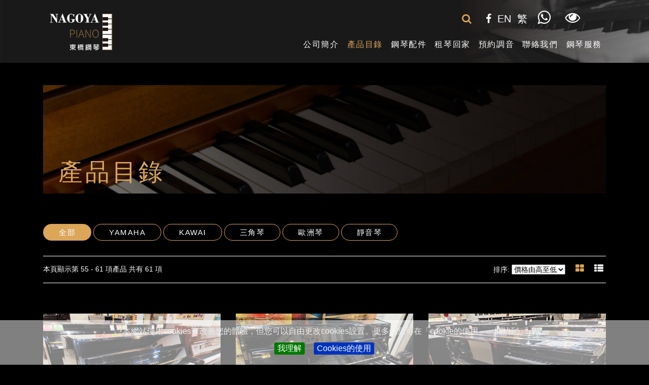

--- FILE ---
content_type: text/html; charset=utf-8
request_url: https://www.pianos.com.hk/product?page=7
body_size: 4159
content:
<!DOCTYPE html>
<html lang="en">
<head>

<meta charset="UTF-8">
<meta http-equiv="X-UA-Compatible" content="IE=Edge">
<title>產品目錄 - 東橋鋼琴</title>
<meta name="keywords" content="產品目錄,東橋鋼琴" />
<meta name="description" content="產品目錄,東橋鋼琴" />
<meta name="viewport" content="width=device-width, initial-scale=1, maximum-scale=1">
<link rel="shortcut icon" type="image/x-icon" href="/public/assets/front/zh-tw/img/fav.png">
    <!-- Bootstrap CSS-->
    <link rel="stylesheet" href="/public/assets/front/js/my/vendor/bootstrap/css/bootstrap.min.css">
	
	
    <!-- Font Awesome CSS-->
    <link rel="stylesheet" href="/public/assets/front/js/my/vendor/font-awesome/css/font-awesome.min.css">
    
    <!-- Bootstrap Select-->
    <link rel="stylesheet" href="/public/assets/front/js/my/vendor/bootstrap-select/css/bootstrap-select.min.css">
    <!-- owl carousel-->
    <link rel="stylesheet" href="/public/assets/front/js/my/vendor/owl.carousel/assets/owl.carousel.css">
    <link rel="stylesheet" href="/public/assets/front/js/my/vendor/owl.carousel/assets/owl.theme.default.css">
    <!-- theme stylesheet-->
    <link rel="stylesheet" href="/public/assets/front/zh-tw/css/style.yellow.css" id="theme-stylesheet">
    
	
	<link rel="stylesheet" href="/public/assets/front/js/my/fancybox/jquery.fancybox.min.css">
	
    <!-- Custom stylesheet - for your changes-->
    <link rel="stylesheet" href="/public/assets/front/zh-tw/css/custom.css">


<!-- HTML5 shim, for IE6-8 support of HTML5 elements. All other JS at the end of file. -->
<!--[if lt IE 9]>
  <script src="/public/assets/js/html5shiv.js"></script>
  <script src="/public/assets/js/respond.min.js"></script>
<![endif]-->
<!-- SCRIPTS -->

<script src="/public/assets/front/js/my/jquery.js"></script>
<script src="/public/assets/front/js/my/jquery-validate/jquery.validate.js"></script>


    <link rel="stylesheet" href="/public/assets/front/js/my/jquery.cookiebar/jquery.cookiebar.css">
    <script type="text/javascript" src="/public/assets/front/js/my/jquery.cookiebar/jquery.cookiebar.js"></script>

    <!-- Google Tag Manager -->
    <script>(function(w,d,s,l,i){w[l]=w[l]||[];w[l].push({'gtm.start':
                new Date().getTime(),event:'gtm.js'});var f=d.getElementsByTagName(s)[0],
            j=d.createElement(s),dl=l!='dataLayer'?'&l='+l:'';j.async=true;j.src=
            'https://www.googletagmanager.com/gtm.js?id='+i+dl;f.parentNode.insertBefore(j,f);
    })(window,document,'script','dataLayer','GTM-MT59NZD5');</script>
    <!-- End Google Tag Manager -->

</head>
<body>
   <div id="all">
     
		    <!-- Navbar Start-->
  <header class=" nav-holder fixed-top" style="background:rgba(255,255,255,0.5);" >
	  
	  
				  
    <div id="navbar" role="navigation" class="mynav navbar navbar-expand-lg">
      <div class="container">




        <a href="https://www.pianos.com.hk" class="navbar-brand home"><img src="/public/assets/front/zh-tw/img/logo.png"></a>

    <button type="button" data-toggle="collapse" data-target="#navigation" class="navbar-toggler btn-template-outlined"><span class="sr-only">Toggle navigation</span><i class="fa fa-align-justify"></i></button>
		  
		
		  
        <div class="mymenu2">
    <div class="list-inline-item pull-right" style="margin-left: 20px;"><a href="https://www.pianos.com.hk/wish"  ><i class="fa fa-eye" style="font-size: 30px;"></i></a></div>

<div class="list-inline-item pull-right" style="margin-left: 20px;"><a href="https://api.whatsapp.com/send?phone=85253898525"  target="_blank"><i class="fa fa-whatsapp" style="font-size: 30px;"></i></a></div>
<ul class="social-custom list-inline">
             <li class="list-inline-item"><a href="http://www.facebook.com/%E6%9D%B1%E6%A9%8B%E9%8B%BC%E7%90%B4-461624237739732"  target="_blank"><i class="fa fa-facebook"></i></a></li>
             
            <li class="list-inline-item"><a href="https://www.pianos.com.hk/product?page=7&lang=en-us" >EN</a></li>
            <li class="list-inline-item"><a href="https://www.pianos.com.hk/product?page=7&lang=zh-tw"  >繁</a></li>
          </ul>
			
			
          <span class="sb-icon-search" title="Click to start searching"></span>
          <div id="sb-search" class="sb-search">
            <form  action="https://www.pianos.com.hk/product" method="get">
              <input class="sb-search-input" placeholder="輸入關鍵字..." type="text" value="" name="keyword" id="keyword">
              <button class="sb-search-submit" type="submit" ><i class="fa fa-search"></i></button>
            </form>
          </div>
			
			
			
        </div>
			 
        <div id="navigation" class="navbar-collapse collapse mymenu3">
          <ul class="nav navbar-nav ml-auto">
			   <li class="nav-item  "> <a href="https://www.pianos.com.hk/about" class="nav-link "> 公司簡介</a></li>
            <li class="nav-item active "><a href="https://www.pianos.com.hk/product" class="nav-link">產品目錄</a></li>
            <li class="nav-item  "><a href="https://www.pianos.com.hk/accessories" class="nav-link">鋼琴配件</a></li>
            <li class="nav-item  "><a href="https://www.pianos.com.hk/rentals" class="nav-link">租琴回家</a></li>
            <li class="nav-item  "><a href="https://www.pianos.com.hk/tuning" class="nav-link">預約調音</a></li>
            <li class="nav-item  "><a href="https://www.pianos.com.hk/contact" class="nav-link">聯絡我們</a></li>


        <li class="list-item  "><a href="https://www.pianos.com.hk/pianoservice" class="nav-link">
鋼琴服務</a></li>
          </ul>
        </div>
				  
      </div>
    </div>
  </header>
  <!-- Navbar End-->
	

   
      
  <div id="heading-breadcrumbs"  >
    <div class="container" >
      <div class="row d-flex align-items-center flex-wrap" >
		 
        <div class="col-md-12">
			<div  class="lanmunav productbg" >
          <h1 class="h2">產品目錄</h1> </div>
        </div>
      
			
		  
      </div>
    </div>
  </div>
  <div id="content">
    <div class="container">

  <div class="row bar">
        <div class="col-md-12">
  <form id="searchform" action="https://www.pianos.com.hk/product" method="get">

  			<div style="margin-bottom: 20px" >
      <input type="hidden" name="type" id="type" value=""  >

          <a href="https://www.pianos.com.hk/product" onclick="$('#type').val('');$('#searchform').submit();"  class=" btn btn-yellow-active" >全部</a>
		    <a href="javascript://" onclick="$('#type').val(1);$('#sortby').val(2);$('#searchform').submit();"  class="  btn btn-yellow" >Yamaha</a>
			<a href="javascript://" onclick="$('#type').val(2);$('#sortby').val(2);$('#searchform').submit();"  class="  btn btn-yellow" >Kawai</a>
            <a href="javascript://" onclick="$('#type').val(4);$('#sortby').val(1);$('#searchform').submit();"  class="  btn btn-yellow" >三角琴</a>
            <a href="javascript://" onclick="$('#type').val(3);$('#sortby').val(1);$('#searchform').submit();"  class="  btn btn-yellow" >歐洲琴</a>
            <a href="javascript://" onclick="$('#type').val(5);$('#sortby').val(1);$('#searchform').submit();"  class="  btn btn-yellow" >靜音琴</a>

          <input type="hidden" name="show" id="show" value="1">

  </div>
			
			<div class="toolbar">
              <div class="sorter ">
                <p style="font-size: 14px">本頁顯示第 55 - 61 項產品 共有 61 項</p>

              </div>


			  <div class="view-mode">


  <ul>
                  <li class="active"> <a href="javascript://" onclick="$('#show').val(1);$('#searchform').submit();"> <i class="fa fa-th-large"></i> </a> </li>
                  <li class=""> <a href="javascript://" onclick="$('#show').val(2);$('#searchform').submit();"> <i class="fa fa-th-list"></i> </a> </li>
                </ul>
              </div>

      <div class="short-by" >
          <label>排序:</label>
          <select name="sortby" id="sortby" onchange="$('#searchform').submit();">
              <option value="1" selected>價格由高至低</option>
              <option value="2" >價格由低至高</option>
          </select>
      </div>
			  
            </div>
		
  </form>
          <div class="products-big">
            <div class="row products">
					                <div class="col-lg-4 col-md-4">
                <div class="product">
                  <div class="image"><a href="https://www.pianos.com.hk/product_detail/69"><img src="/public/uploads/20240106/6c7a8f664823ce809e19efbb0438f3eb.jpg" alt="" class="img-fluid image1"></a></div>
                  <div class="text">
                    <h3 class="h5"><a href="https://www.pianos.com.hk/product_detail/69">YAMAHA C108 光面黑色</a></h3>
					  <p>148x54x108cm</p>
                    <p class="price"> $9800.00</p>
                  </div>
                </div>
              </div>
				
			                 <div class="col-lg-4 col-md-4">
                <div class="product">
                  <div class="image"><a href="https://www.pianos.com.hk/product_detail/180"><img src="/public/uploads/20250524/b5ba22e796f4aec368cbb929b6fe8238.jpg" alt="" class="img-fluid image1"></a></div>
                  <div class="text">
                    <h3 class="h5"><a href="https://www.pianos.com.hk/product_detail/180">KAWAI CL5E</a></h3>
					  <p>145x53x105cm</p>
                    <p class="price"> $9500.00</p>
                  </div>
                </div>
              </div>
				
			                 <div class="col-lg-4 col-md-4">
                <div class="product">
                  <div class="image"><a href="https://www.pianos.com.hk/product_detail/169"><img src="/public/uploads/20250811/8a22216084fb5d40419c50c9a1fd050d.jpg" alt="" class="img-fluid image1"></a></div>
                  <div class="text">
                    <h3 class="h5"><a href="https://www.pianos.com.hk/product_detail/169">HOFFMANN & KUHNE HS121</a></h3>
					  <p>149x61x121cm</p>
                    <p class="price"> $8800.00</p>
                  </div>
                </div>
              </div>
				
			                 <div class="col-lg-4 col-md-4">
                <div class="product">
                  <div class="image"><a href="https://www.pianos.com.hk/product_detail/170"><img src="/public/uploads/20241205/84a6f80ca5e45c6bf830faadd7201708.jpg" alt="" class="img-fluid image1"></a></div>
                  <div class="text">
                    <h3 class="h5"><a href="https://www.pianos.com.hk/product_detail/170">YAMAHA MC108 光面黑色 (已售)</a></h3>
					  <p>148x54x108cm</p>
                    <p class="price"> $8500.00</p>
                  </div>
                </div>
              </div>
				
			                 <div class="col-lg-4 col-md-4">
                <div class="product">
                  <div class="image"><a href="https://www.pianos.com.hk/product_detail/93"><img src="/public/uploads/20240106/3341be14c771954cd39be99c7e45d86c.jpg" alt="" class="img-fluid image1"></a></div>
                  <div class="text">
                    <h3 class="h5"><a href="https://www.pianos.com.hk/product_detail/93">YAMAHA LU90</a></h3>
					  <p>148x54x108cm</p>
                    <p class="price"> $8500.00</p>
                  </div>
                </div>
              </div>
				
			                 <div class="col-lg-4 col-md-4">
                <div class="product">
                  <div class="image"><a href="https://www.pianos.com.hk/product_detail/181"><img src="/public/uploads/20250528/0b940ec956b3508a89c2dfeb3d16b9c2.jpg" alt="" class="img-fluid image1"></a></div>
                  <div class="text">
                    <h3 class="h5"><a href="https://www.pianos.com.hk/product_detail/181">KAWAI CL4</a></h3>
					  <p>145x53x105cm</p>
                    <p class="price"> $7800.00</p>
                  </div>
                </div>
              </div>
				
			                 <div class="col-lg-4 col-md-4">
                <div class="product">
                  <div class="image"><a href="https://www.pianos.com.hk/product_detail/188"><img src="/public/uploads/20250811/292fca41d9bd9f56ed7292bfaca99d80.jpg" alt="" class="img-fluid image1"></a></div>
                  <div class="text">
                    <h3 class="h5"><a href="https://www.pianos.com.hk/product_detail/188">HOFFMANN & KUHNE HG120S</a></h3>
					  <p>149x60.5x120cm</p>
                    <p class="price"> $6800.00</p>
                  </div>
                </div>
              </div>
				
			   		  
				
            </div>
			  
		
			  
			  
          </div>
         <div class="toolbar">  
          <div class="pages">
             
            <nav aria-label="Page navigation example" class="d-flex justify-content-end">
				<ul class="pagination"><li><a href="/product?page=6">&laquo;</a></li> <li><a href="/product?page=1">1</a></li><li><a href="/product?page=2">2</a></li><li><a href="/product?page=3">3</a></li><li><a href="/product?page=4">4</a></li><li><a href="/product?page=5">5</a></li><li><a href="/product?page=6">6</a></li><li class="active"><span>7</span></li> <li class="disabled"><span>&raquo;</span></li></ul>				
          
            </nav>
          </div>
			</div>
        </div>
      </div>
    </div>
  </div>



            <div class="get-it get-it2">
            <div class="container">
            <div class="row">
            <div class="col-lg-12 text-center p-3">
                <h2>選購專屬於您的鋼琴</h2>
            <a href="https://www.pianos.com.hk/contact" class="btn btn-yellow-active">聯絡我們</a></div>
  </div>
  </div>
  </div>

   

    
    </div>

  <a href="#" class="totop"> </a> 
    <!-- Javascript files-->
    <script src="/public/assets/front/js/my/vendor/popper.js/umd/popper.min.js"> </script>
    <script src="/public/assets/front/js/my/vendor/bootstrap/js/bootstrap.min.js"></script>
    <script src="/public/assets/front/js/my/vendor/jquery.cookie/jquery.cookie.js"> </script>
    <script src="/public/assets/front/js/my/vendor/waypoints/lib/jquery.waypoints.min.js"> </script>
    
    <script src="/public/assets/front/js/my/vendor/owl.carousel/owl.carousel.min.js"></script>
    <script src="/public/assets/front/js/my/vendor/owl.carousel2.thumbs/owl.carousel2.thumbs.min.js"></script>
    <script src="/public/assets/front/js/my/js/jquery.parallax-1.1.3.js"></script>
    <script src="/public/assets/front/js/my/vendor/bootstrap-select/js/bootstrap-select.min.js"></script>
    <script src="/public/assets/front/js/my/vendor/jquery.scrollto/jquery.scrollTo.min.js"></script>
    
	
	<script src="/public/assets/front/js/my/fancybox/jquery.fancybox.min.js"></script>
	
    <script src="/public/assets/front/js/my/js/front.js"></script>
	
<script type="text/javascript">
    var require = {
        config: {"site":{"cdnurl":"\/public","version":"1.0","timezone":"Asia\/Shanghai","languages":{"backend":"zh-cn,zh-tw,en-us","frontend":"zh-cn,zh-tw,en-us"},"name":""},"upload":{"cdnurl":"\/public","uploadurl":"ajax\/upload","bucket":"local","maxsize":"50mb","mimetype":"jpg,png,bmp,jpeg,gif,zip,rar,xls,xlsx,mp4,mov","multipart":[],"multiple":false},"modulename":"index","controllername":"product","actionname":"index","jsname":"frontend\/product","moduleurl":"\/index","language":"zh-tw","__PUBLIC__":"\/public","__ROOT__":"\/","__CDN__":"\/public"}    };
</script>
<script src="/public/assets/js/require.min.js" data-main="/public/assets/js/hk_require-frontend.min.js?v=1.0"></script>
<script>
$(function(){
    $("#closepop").click(function(){
        $.post("/index/index/closepop");
    });

$.cookieBar({
    message: "本網站使用cookies來改善您的體驗，但您可以自由更改cookies設置。更多信息可在「cookie的使用」一欄找到。<br>",
    policyButton:true,
acceptText:"我理解",
    policyText: "Cookies的使用",
policyURL: 'https://www.pianos.com.hk/cookies',
    declineButton: true,
    fixed: true,
});



});

</script>
</body>
</html>

--- FILE ---
content_type: text/css
request_url: https://www.pianos.com.hk/public/assets/front/zh-tw/css/style.yellow.css
body_size: 10466
content:

/*
*
* =====================
* GENERAL
* =====================
*
*/
.boxed {
  background: url("../img/boxed-pattern.png");
}

.boxed #all {
  max-width: 1200px;
  margin: 0 auto;
  background: #fff;
  -webkit-box-shadow: 0 0 5px #ccc;
  box-shadow: 0 0 5px #ccc;
}

a {
  -webkit-transition: all 0.3s !important;
  transition: all 0.3s !important;
  display: inline-block;
}

button {
  cursor: pointer;
}

strong {
  font-weight: 700;
}

p.lead {
  margin-bottom: 40px;
}

.accent {
  color: #dba55a;
}

.tooltip {
  font-family:  Helvetica, Arial, sans-serif;
}

.bs-select .dropdown-menu .dropdown-menu {
  min-height: 20px;
  display: block;
}

.bs-select .dropdown-menu .dropdown-menu a {
  padding: 6px 10px;
  color: #666;
  font-weight: 700;
  text-decoration: none !important;
  display: block;
  font-size: .8rem;
  text-transform: uppercase;
  letter-spacing: 0.1em;
  font-family:  Helvetica, Arial, sans-serif;
  outline: none;
}

.heading-light {
  font-weight: 300 !important;
}

.text-bold {
  font-weight: 700;
}

.text-small {
  font-size: 0.9rem;
}

.text-uppercase {
  text-transform: uppercase;
  letter-spacing: 0.1em;
}

.no-letter-spacing {
  letter-spacing: 0 !important;
}

.bar {
  padding: 60px 0;
}

.bar.padding-big {
  padding: 50px 0;
}

.pagination {
  margin-top: 20px;
}

#pagination .pagination {
  margin-bottom: 40px;
}

.text-sm, .form-group label, #blog-listing-big .date-comments a, #blog-listing-medium .date-comments a, #blog-listing-big p.intro, #blog-listing-medium p.intro {
  
}

.text-xs {
  font-size: 0.9rem;
}

.text-xs * {
  font-size: 0.9rem;
}

@media (max-width: 767px) {
  .text-sm-center {
    text-align: center !important;
  }
}

@media (max-width: 991px) {
  .text-md-center {
    text-align: center !important;
  }
}

@media (max-width: 1199px) {
  .text-lg-center {
    text-align: center !important;
  }
}

@media (max-width: 767px) {
  .text-center-sm {
    text-align: center !important;
  }
}

@media (max-width: 991px) {
  .text-center-md {
    text-align: center !important;
  }
}

@media (max-width: 1199px) {
  .text-center-sm, .text-center-xs {
    text-align: center !important;
  }
}

.bg-gray {
  background: #e9ecef !important;
}

.bg-gray-dark {
  background: #555 !important;
}

.bg-primary {
  background: #dba55a !important;
}

.color-white {
  color: #fff !important;
}

.color-white * {
  color: #fff !important;
}

.bg-white {
  background: #fff !important;
}

.bg-fixed {
  background-attachment: fixed !important;
}

.light-gray {
  background: #eee;
}

.no-mb {
  margin-bottom: 0 !important;
}

.no-mt {
  margin-top: 0 !important;
}

.no-horizontal-padding {
  padding-left: 0 !important;
  padding-right: 0 !important;
}

.mb-small {
  margin-bottom: 20px !important;
}

.no-padding-top {
  padding-top: 0 !important;
}

.no-padding-bottom {
  padding-bottom: 0 !important;
}

.padding-horizontal {
  padding-left: 30px !important;
  padding-right: 30px !important;
}

.relative-positioned {
  position: relative;
  z-index: 1;
}

.jumbotron {
     margin: 0;
}
.owl-carousel.equal-height .owl-stage {
  display: -webkit-box !important;
  display: -ms-flexbox !important;
  display: flex !important;
  -webkit-box-align: stretch !important;
  -ms-flex-align: stretch !important;
  align-items: stretch !important;
}

.background-pentagon, #heading-breadcrumbs {
 
}

.heading, .panel-heading {
  margin-bottom: 1rem;
}

.heading h1, .panel-heading h1, .heading h2, .panel-heading h2, .heading h3, .panel-heading h3, .heading h4, .panel-heading h4, .heading h5, .panel-heading h5, .heading h6, .panel-heading h6 {
  line-height: 1.1;
  display: inline-block;
  margin-bottom: 0;
  padding-bottom: 10px;
  text-transform: uppercase;
  letter-spacing: 0.1em;
}

.heading h1:after, .panel-heading h1:after, .heading h2:after, .panel-heading h2:after, .heading h3:after, .panel-heading h3:after, .heading h4:after, .panel-heading h4:after, .heading h5:after, .panel-heading h5:after, .heading h6:after, .panel-heading h6:after {
  content: " ";
  display: block;
  width: 100px;
  height: 2px;
  margin-top: .6rem;
  background: #dba55a;
}

.heading.text-center h1:after, .text-center.panel-heading h1:after, .heading.text-center h2:after, .text-center.panel-heading h2:after, .heading.text-center h3:after, .text-center.panel-heading h3:after, .heading.text-center h4:after, .text-center.panel-heading h4:after, .heading.text-center h5:after, .text-center.panel-heading h5:after, .heading.text-center h6:after, .text-center.panel-heading h6:after {
  margin-left: auto;
  margin-right: auto;
}

.buttons a {
  margin: 0 3px;
}

.dropdown-item.active, .dropdown-item:active {
  background: #eca1a1;
}

.card {
  border-radius: 0;
  margin-bottom: 10px;
}

.card-header {
  border-radius: 0;
  padding: 20px;
}

.card-header h1, .card-header h2, .card-header h3, .card-header h4, .card-header h5, .card-header h6 {
  text-transform: uppercase;
  letter-spacing: 0.1em;
  font-size: 0.935rem;
  margin: 0 !important;
}

.card-header a {
  color: #333;
}

.card-body p {
  font-size: 0.9rem;
  color: #333;
}

.alert {
  border-radius: 0;
}

#heading-breadcrumbs {
  border-top: none !important;
  border-bottom: none !important;  margin-top: 13.5rem; 
}

#heading-breadcrumbs .breadcrumb {
  margin-bottom: 0;
  background: none;
  font-size: 0.9rem;
}

#heading-breadcrumbs h1 {
  text-transform: uppercase;
  letter-spacing: 0.1em;
  margin-bottom: 0; color: #dba55a
}

#heading-breadcrumbs li {
  text-transform: uppercase;
  letter-spacing: 0.1em;
}

.row.no-space {
  margin-left: 0;
  margin-right: 0;
}

.row.no-space div[class*="col-"] {
  padding: 0;
}

.row.no-space .box-image {
  margin: 0;
}

.owl-carousel .owl-dots {
  margin-top: 20px;
  text-align: center;
}

.owl-carousel .owl-dots .owl-dot {
  display: inline-block;
  margin: 0 5px;
}

.owl-carousel .owl-dots .owl-dot.active span {
  background: #fff;
}

.owl-carousel .owl-dots .owl-dot span {
  display: block;
  width: 12px;
  height: 12px;
  border-radius: 50%;
  background: #aaa;
}

.dark-mask {
  background: rgba(0, 0, 0, 0.3);
  width: 100%;
  height: 100%;
  position: absolute;
  top: 0;
  left: 0;
  z-index: -1;
}

.dark-mask.mask-primary {
  background: rgba(218, 77, 77, 0.9);
}

.icon-outlined {
  width: 80px;
  height: 80px;
  line-height: 80px;
  text-align: center;
  display: inline-block;
  font-size: 1.4rem;
  border-radius: 50%;
  border: 2px solid #fff;
  margin-bottom: 20px;
}

.icon-outlined.icon-lg {
  font-size: 2rem;
}

.icon-outlined.icon-sm {
  width: 55px;
  height: 55px;
  line-height: 55px;
  text-align: center;
  font-size: 1.15rem;
}

.icon-outlined.icon-thin {
  border-width: 1px;
}

.icon-filled {
  width: 24px;
  height: 24px;
  line-height: 24px;
  background: #dba55a;
  color: #fff;
  text-align: center;
  border-radius: 50%;
  font-size: 0.75rem;
}

.ul-icons .icon-filled {
  display: inline-block;
  margin-right: 10px;
}

.ul-icons li {
  margin-bottom: 20px;
  color: #555;
  font-size: 0.9rem;
}

.ul-icons a {
  display: inline;
}

ul.social {
  margin: 15px 0;
}

ul.social a {
  width: 28px;
  height: 28px;
  line-height: 28px;
  background: #555;
  color: #fff;
  text-align: center;
  border-radius: 50%;
  margin: 0 2px;
  font-size: 0.8rem;
}

ul.social a:hover {
  -webkit-transform: scale(1.1);
  transform: scale(1.1);
}

ul.social a.facebook {
  background: #4561ae;
}

ul.social a.gplus {
  background: #c22026;
}

ul.social a.twitter {
  background: #34ccff;
}

ul.social a.email {
  background: #4b8046;
}

.showcase {
  color: #555;
}

.showcase .icon-outlined {
  border-color: #555;
}

.showcase .counter {
  margin-bottom: 20px;
  display: inline-block;
  margin-top: 0;
}

.showcase h4 {
  text-transform: uppercase;
  letter-spacing: 0.1em;
  font-size: 0.935rem;
  margin-top: 0;
}

.form-control {
  border-radius: 0;
}

.form-control:focus {
  border-color: #dba55a;
  -webkit-box-shadow: 0 0 0 0.2rem rgba(218, 77, 77, 0.25);
  box-shadow: 0 0 0 0.2rem rgba(218, 77, 77, 0.25);
}

.form-group label {
  color: #fff;
}

.card-primary {
  border-radius: 0;
  border-color: #dba55a;
}

.card-primary .card-header {
  background: #dba55a;
  color: #fff;
  border: none;
  border-radius: 0;
}

.card-primary .card-header a {
  color: #fff;
  text-transform: uppercase;
  font-weight: 300;
  letter-spacing: 0.05em;
}

.card-primary .card-body {
  border-color: #dba55a;
}

.card-body li {
  font-size: 0.9rem;
}

table {
  font-size: 0.9rem;
}

table img {
}

table input[type="number"] {
  max-width: 50px;
}

.nav-tabs {
  border-bottom: none;
}

.nav-tabs a.nav-link {
  border-radius: 0 !important;
  font-size: 0.9rem;
}

.tab-content {
  padding: 20px;
  border: 1px solid #ddd;
  font-size: 0.9rem;
}

.top-bar {
  background: none;
  color: #fff;
  font-size: 0.9rem;
  padding: 10px 0;
}

.top-bar.top-bar-light {
  background: #fff;
  color: #555;
  border-bottom: 1px solid #ddd;
}

.top-bar.top-bar-light a.login-btn, .top-bar.top-bar-light a.signup-btn {
  color: #555 !important;
}

.top-bar.top-bar-light a.login-btn span, .top-bar.top-bar-light a.signup-btn span {
  display: inline-block;
}

.top-bar p {
  margin-bottom: 0;
  font-size: 0.75rem;
}

.top-bar ul {
  margin-bottom: 0;
}

.top-bar a.login-btn, .top-bar a.signup-btn {
  color: #eee;
  text-transform: uppercase;
  letter-spacing: 0.1em;
  text-decoration: none !important;
  font-size: 0.75rem;
  font-weight: 700;
  margin-right: 10px;
}

.top-bar a.login-btn i, .top-bar a.signup-btn i {
  margin-right: 10px;
}

.top-bar ul.social-custom {
  margin-left: 20px;
}

.top-bar ul.social-custom li {
  padding: 0;
  margin: 0;
}

.top-bar ul.social-custom a {
  text-decoration: none !important;
  font-size: 0.7rem;
  width: 26px;
  height: 26px;
  line-height: 26px;
  color: #999;
  text-align: center;
  border-radius: 50%;
  margin: 0;
}

.top-bar ul.social-custom a:hover {

  color: #dba55a;
}

.top-bar .contact-info {
  margin-right: 20px;
}

.top-bar .contact-info a {
  font-size: 0.8rem;
}

.modal .modal-header h4 {
  text-transform: uppercase;
  letter-spacing: 0.1em;
}

.modal input::-moz-placeholder {
  font-size: 0.85rem;
}

.modal input::-webkit-input-placeholder {
  font-size: 0.85rem;
}

.modal input:-ms-input-placeholder {
  font-size: 0.85rem;
}

.modal p {
  font-size: 0.85rem;
}

header.nav-holder.sticky {
  position: fixed;
  top: 0;
  left: 0;
  width: 100%;
  background: #fff;
  z-index: 999;
  -webkit-box-shadow: 2px 2px 3px rgba(0, 0, 0, 0.1);
  box-shadow: 2px 2px 3px rgba(0, 0, 0, 0.1);
}

#navbar {
  background: #fff;
  padding-top: 0;
  padding-bottom: 0;
}

#navbar .navbar-toggler {
  font-size: 0.9rem;
  padding: 10px 15px;
  border-color: #ddd;
}

#navbar ul ul a {
  padding-left: 0 !important;
}

#navbar .dropdown-menu {
  border-radius: 0;
  -webkit-box-shadow: 2px 2px 5px rgba(0, 0, 0, 0.1);
  box-shadow: 2px 2px 5px rgba(0, 0, 0, 0.1);
  margin-top: 0;
  padding-top: 0;
  padding-bottom: 0;
}

#navbar .dropdown-menu .dropdown-item {
  padding: 0;
}

#navbar .dropdown-menu h5 {
  text-transform: uppercase;
  letter-spacing: 0.1em;
  padding-bottom: 5px;
  border-bottom: 1px dotted #ccc;
  margin-top: .7rem;
  margin-bottom: .5rem;
}

#navbar .dropdown-menu a.nav-link {
  font-size: 0.75rem;
  letter-spacing: 0.1em;
  text-transform: uppercase !important;
  border-bottom: 1px solid #eee;
  padding: 15px 20px !important;
}

#navbar .dropdown-menu a.nav-link:hover {
  -webkit-transform: translateX(5px);
  transform: translateX(5px);
  color: #dba55a;
}

#navbar .dropdown-submenu {
  position: relative;
}

#navbar .dropdown-submenu > .dropdown-menu {
  top: 0;
  left: 100%;
  margin-top: -2px;
  font-size: 1em;
}

#navbar .menu-large {
  position: static !important;
}

#navbar .menu-large .megamenu {
  padding: 20px;
  width: 100%;
  max-width: 1140px;
  left: 50%;
  -webkit-transform: translateX(-50%);
  transform: translateX(-50%);
  margin-top: -1px;
}

#navbar .menu-large a.nav-link {
  padding: 7px !important;
  padding-left: 0 !important;
}

#navbar .navbar-nav > li.active > a {
  color: #dba55a !important;
  text-decoration: none !important;
}

#navbar .navbar-nav > li > a {
  margin: 0;
  padding: 0rem 1rem 0rem;
  color: #fff;
  font-weight: lighter;
  text-transform: uppercase;
  letter-spacing: 0.1em;
  font-size: 1rem;
  text-decoration: none;
  border-top: .3rem solid transparent;
}

#navbar .navbar-nav > li > a:hover {
	color: #dba55a !important;
  text-decoration: none !important;
}

#navbar .navbar-nav > li > a:focus {
  color: #dba55a !important;
  text-decoration: none !important;
}

#navbar.nav-light .navbar-nav > li.active a.dropdown-toggle,
#navbar.nav-light .navbar-nav > li.active a.dropdown-toggle:hover {
  background: none !important;
  color: #555 !important;
  text-decoration: underline !important;
  border-color: #dba55a !important;
}

#navbar.nav-light .navbar-nav > li > a:hover {
  background: none !important;
  border-color: #e78c8c !important;
}

#navbar.nav-light .navbar-nav > li > a:focus {
  background: none !important;
  color: #555 !important;
  text-decoration: underline !important;
  border-color: #dba55a !important;
}

@media (max-width: 991px) {
  #navbar {
    padding-top: 1rem;
    padding-bottom: 1rem;
  }
  #navbar .menu-large .megamenu {
    width: 100%;
    left: 0 !important;
    -webkit-transform: none !important;
    transform: none !important;
  }
  #navbar .navbar-collapse {
    max-height: 600px;
    overflow-y: auto;
    margin-top: 1rem;
  }
  #navbar .navbar-nav > li > a {
    padding: 0 10px;
    height: 30px;
    line-height: 30px;
    border-top: 0;
    font-size: 0.85rem;
    width: 100%;
  }
  #navbar .navbar-nav > li > a:hover {
    background: rgba(218, 77, 77, 0.5);
    border-color: rgba(218, 77, 77, 0.8);
  }
  #navbar .dropdown-menu {
    border: none;
    -webkit-box-shadow: none;
    box-shadow: none;
  }
}

.btn {
  text-transform: uppercase;
  letter-spacing: 0.1em;
}

.btn-template-main {
  background: #dba55a;
  border: 1px solid #dba55a !important;
  color: #fff !important;
  border-radius: 0 !important;
  text-decoration: none;
}

.btn-template-main:hover, .btn-template-main:focus {
  background: #d63838;
  color: #fff !important;
  border-color: #d63838 !important;
}

.btn-template-white {
  background: #fff;
  color: #dba55a !important;
  border: 1px solid #dba55a !important;
  border-radius: 0 !important;
  text-decoration: none;
}

.btn-template-white:hover, .btn-template-white:focus {
  background: #dba55a !important;
  color: #fff !important;
}

.btn-template-outlined {
  background: none;
  border: 1px solid #dba55a !important;
  color: #dba55a;
  border-radius: 0 !important;
  text-decoration: none;
}

.btn-template-outlined:hover, .btn-template-outlined:focus {
  background: #dba55a;
  color: #fff !important;
}

.btn-template-outlined-white {
  background: none;
  border: 1px solid #fff !important;
  color: #fff;
  border-radius: 0 !important;
  text-decoration: none;
}

.btn-template-outlined-white:hover, .btn-template-outlined-white:focus {
  background: #fff;
  color: #dba55a !important;
}

.btn-template-outlined-black {
  background: none;
  border: 1px solid #333 !important;
  color: #333;
  border-radius: 0 !important;
  text-decoration: none;
}

.btn-template-outlined-black:hover, .btn-template-outlined-black:focus {
  background: #333 !important;
  color: #fff !important;
}

.btn-template-outlined-black2 {
  background: #000;
  border: 1px solid #000 !important;
  color: #fff;
  border-radius: 10px !important;
  text-decoration: none; padding-left: 3rem!important; padding-right:3rem!important;
}

.btn-template-outlined-black2:hover, .btn-template-outlined-black2:focus {
  background: #333 !important;
  color: #fff !important;
}
.features-buttons button {
  margin-bottom: 20px;
}

.customers {
  margin-bottom: 40px;
}

.customers .item {
  margin: 0 20px;
}

/*.customers .item img {
  -webkit-filter: grayscale(100%);
  filter: grayscale(100%);
  -webkit-transition: all 0.3s;
  transition: all 0.3s;
}

.customers .item img:hover {
  -webkit-filter: grayscale(0%);
  filter: grayscale(0%);
}*/

.testimonials .item {
  margin: 0 5px;
  height: 100%;
}

.testimonials .testimonial {
  padding: 20px;
  background: #fff;
  height: 100%;
}

.testimonials .text {
  font-size: 0.85rem;
}

.testimonials .text p {
  color: #999;
}

.testimonials .avatar {
  min-width: 60px;
  max-width: 60px;
  min-height: 60px;
  max-height: 60px;
  border-radius: 50%;
  overflow: hidden;
  margin-left: 10px;
}

.testimonials .bottom {
  width: 100%;
}

.testimonials .bottom .testimonial-info {
  text-align: right;
}

.testimonials .bottom h5 {
  text-transform: uppercase;
  letter-spacing: 0.1em;
  margin-bottom: 5px;
}

.testimonials .bottom p {
  font-size: 0.75rem;
  color: #999;
  margin-bottom: 0;
}

.testimonials .icon {
  color: #dba55a;
  font-size: 2rem;
  margin-right: 20px;
}

.testimonials .owl-carousel .owl-stage {
  display: -webkit-box !important;
  display: -ms-flexbox !important;
  display: flex !important;
  -webkit-box-align: stretch !important;
  -ms-flex-align: stretch !important;
  align-items: stretch !important;
}

.testimonials .owl-dot.active span {
  background: #dba55a !important;
}

.home-carousel {
  color: #fff;
}

.home-carousel .owl-carousel {
  padding-top: 60px;
  padding-bottom: 20px;
}

.home-carousel h1, .home-carousel h2 {
  text-transform: uppercase;
  letter-spacing: 0.1em;
}

.home-carousel li, .home-carousel p {
  text-transform: uppercase;
  letter-spacing: 0.1em;
  font-weight: 700;
  font-size: 1.1rem;
  margin-bottom: 10px;
}

.home-carousel p img {
  max-width: 200px;
}

.project .owl-dot.active span {
  background: #dba55a !important;
}

.project .owl-nav {
  position: absolute;
  top: 0;
  right: 0;
  left: auto;
  bottom: auto;
  width: 100%;
  padding: 20px;
  text-align: right;
}

.project .owl-nav .owl-prev, .project .owl-nav .owl-next {
  width: 30px;
  height: 30px;
  line-height: 30px;
  background: #fff;
  color: #dba55a;
  text-align: center;
  border-radius: 50%;
  display: inline-block;
  margin: 0 5px;
  -webkit-transition: all 0.3s;
  transition: all 0.3s;
}

.project .owl-nav .owl-prev:hover, .project .owl-nav .owl-next:hover {
  background: #dba55a;
  color: #fff;
}

@media (max-width: 767px) {
  .home-carousel {
    text-align: center !important;
  }
  .home-carousel p, .home-carousel h1, .home-carousel ul {
    text-align: center !important;
  }
  .home-carousel img {
    margin: 10px auto;
  }
}

.owl-thumbs {
  display: -webkit-box;
  display: -ms-flexbox;
  display: flex;
}

.owl-thumbs button {
  background: none;
  border: none;
  margin: 5px;
  outline: none;
}

.home-blog-post {
  margin: 15px 0;
}

.home-blog-post .image {
  position: relative;
  margin-bottom: 15px;
}

.home-blog-post .overlay {
  width: 100%;
  height: 100%;
  background: rgba(218, 77, 77, 0.6);
  position: absolute;
  top: 0;
  opacity: 0;
  -webkit-transition: all 0.5s;
  transition: all 0.5s;
}

.home-blog-post .overlay a {
  -webkit-transform: translateY(30px);
  transform: translateY(30px);
  opacity: 0;
}

.home-blog-post .overlay i {
  margin-right: 5px;
}

.home-blog-post .text {
  text-align: center;
}

.home-blog-post .text .intro {
  text-align: left;
  margin-bottom: 20px;
  color: #888;
  font-size: 0.9rem;
}

.home-blog-post h4 {
  margin: 10px 0;
  text-transform: uppercase;
  letter-spacing: 0.1em;
}

.home-blog-post .author-category {
  font-size: 0.75rem;
  color: #999;
  text-transform: uppercase;
  letter-spacing: 0.1em;
}

.home-blog-post .author-category a {
  font-weight: 500;
}

.home-blog-post:hover .overlay {
  opacity: 1;
}

.home-blog-post:hover .overlay a {
  -webkit-transform: none;
  transform: none;
  opacity: 1;
}

#blog-listing-big .post, #blog-listing-medium .post {
  margin-bottom: 60px;
}

#blog-listing-big .image, #blog-listing-medium .image {
  margin-bottom: 15px;
}

#blog-listing-big h2 a, #blog-listing-medium h2 a {
  color: #555;
  text-transform: uppercase;
  letter-spacing: 0.1em;
}

#blog-listing-big .author-category, #blog-listing-medium .author-category {
  color: #999;
  text-transform: uppercase;
  letter-spacing: 0.1em;
  font-weight: 300;
  margin-bottom: 10px;
  font-size: .9rem;
}

#blog-listing-big .author-category a, #blog-listing-medium .author-category a {
  font-weight: 500;
  margin-bottom: 0;
}

#blog-listing-big .date-comments, #blog-listing-medium .date-comments {
  margin-bottom: 0;
}

#blog-listing-big .date-comments a, #blog-listing-medium .date-comments a {
  color: #999;
  margin-left: 25px;
}

#blog-listing-big .date-comments i, #blog-listing-medium .date-comments i {
  margin-right: 5px;
}

#blog-listing-big p.intro, #blog-listing-medium p.intro {
  margin-top: 10px;
  color: #777;
}

.pager {
  padding: 20px 0;
  margin-top: 20px;
  border-top: 1px solid #e6e6e6;
}

.disabled a, .disabled a:hover {
  border-color: #999 !important;
  color: #999 !important;
  background: none !important;
  cursor: not-allowed;
}

#blog-post #post-content {
  margin-bottom: 20px;
}

#blog-post .comment {
  margin-bottom: 25px;
}

#blog-post .comment .posted {
  color: #999;
  font-size: 0.8rem;
  margin-bottom: 10px;
}

#blog-post .comment.last {
  margin-bottom: 0;
}

#blog-post .comment p {
  font-size: 0.9rem;
}

#blog-post #comments, #blog-post #comment-form {
  padding: 20px 0;
  margin-top: 20px;
  border-top: solid 1px #eee;
}

#blog-post #comments h4, #blog-post #comment-form h4 {
  margin-bottom: 1.5rem;
}

#blog-post #comment-form {
  margin-bottom: 20px;
}

#blog-post .reply i {
  margin-right: 5px;
}

.box-simple {
  margin-bottom: 40px;
  text-align: center;
}

.box-simple:hover .icon-outlined {
  -webkit-transform: scale(1.1);
  transform: scale(1.1);
}

.box-simple .icon-outlined {
  color: #dba55a;
  border: 1px solid #dba55a;
  -webkit-transition: all 0.3s;
  transition: all 0.3s;
}

.box-simple h3 {
  text-transform: uppercase;
  letter-spacing: 0.1em;
}

.box-simple p {
  color: #999;
  margin: 20px 0;
  font-size: 0.9rem;
}

.box-simple.box-white {
  border: dotted 1px #999;
  padding: 15px 20px;
  margin-bottom: 0;
}

.box-simple.box-white .icon {
  font-size: 2rem;
  margin-bottom: 1rem;
}

.box-simple.box-white p {
  color: #999;
  margin-bottom: 5px;
}

.box-simple.box-dark {
  border: dotted 1px #999;
  padding: 15px 20px;
  margin-bottom: 0;
  color: #fff;
  background: #555;
}

.box-simple.box-dark .icon {
  font-size: 2rem;
  margin-bottom: 1rem;
}

.box-simple.box-dark p {
  margin-bottom: 5px;
  color: #fff;
}

.same-height div[class*="col-"] {
  margin-bottom: 30px;
}

.same-height .box-white, .same-height.box-dark {
  height: 100%;
}

.box-image {
  position: relative;
  margin: 20px 0;
}

.box-image:hover .overlay {
  opacity: 1;
}

.box-image:hover h3, .box-image:hover p, .box-image:hover .buttons {
  opacity: 1;
  -webkit-transform: none;
  transform: none;
}

.box-image:hover p {
  -webkit-transition-delay: 0.1s;
  transition-delay: 0.1s;
}

.box-image:hover .buttons {
  -webkit-transition-delay: 0.2s;
  transition-delay: 0.2s;
}

.box-image .name {
  margin-bottom: 20px;
}

.box-image a {
  text-decoration: none !important;
}

.box-image h3 {
  font-size: 1.125rem;
  text-transform: uppercase;
  letter-spacing: 0.1em;
  -webkit-transition: all 0.3s;
  transition: all 0.3s;
  opacity: 0;
  -webkit-transform: translateY(-50px);
  transform: translateY(-50px);
}

.box-image .overlay {
  width: 100%;
  height: 100%;
  position: absolute;
  top: 0;
  left: 0;
  background: rgba(218, 77, 77, 0.6);
  padding: 20px;
  -webkit-transition: all 0.3s;
  transition: all 0.3s;
  opacity: 0;
}

.box-image .buttons {
  opacity: 0;
  -webkit-transition: all 0.3s;
  transition: all 0.3s;
  -webkit-transform: translateY(20px);
  transform: translateY(20px);
}

.box-image .buttons a {
  margin: 0 3px;
}

.box-image p {
  -webkit-transition: all 0.3s;
  transition: all 0.3s;
  opacity: 0;
  -webkit-transform: translateY(20px);
  transform: translateY(20px);
}

.box-image-text .content {
  text-align: center;
}

.box-image-text p {
  color: #777;
  font-size: 0.9rem;
}

.see-more {
  margin-top: 40px;
}

.see-more p {
  font-size: 1.8rem;
  font-weight: 100;
}

.box {
  margin: 80px 0;
  border-top: 1px solid #ddd;
  border-bottom: 1px solid #ddd;
  padding: 20px;
}

.box a.btn {
  margin-top: 25px;
}

.box .box-header {
  background: #f7f7f7;
  margin: 20px 0 20px;
  padding: 20px;
  border-top: 1px solid #eee;
  text-transform: uppercase;
  letter-spacing: 0.1em;
}

.box .box-footer {
  background: #f7f7f7;
  margin-top: 30px;
  padding: 20px;
  border-top: 1px solid #eee;
}

.box.shipping-method, .box.payment-method {
  margin: 0;
  margin-bottom: 20px;
}

.box.shipping-method h4, .box.payment-method h4 {
  text-transform: uppercase;
  letter-spacing: 0.1em;
  margin-bottom: 5px;
}

.box.shipping-method p, .box.payment-method p {
  font-size: 0.9rem;
  color: #555;
}

.box-image-text {
  margin: 15px 0;
}

.box-image-text .image {
  position: relative;
  margin-bottom: 15px;
}

.box-image-text .overlay {
  width: 100%;
  height: 100%;
  background: rgba(218, 77, 77, 0.6);
  position: absolute;
  top: 0;
  opacity: 0;
  -webkit-transition: all 0.5s;
  transition: all 0.5s;
}

.box-image-text .overlay a {
  -webkit-transform: translateY(30px);
  transform: translateY(30px);
  opacity: 0;
}

.box-image-text .overlay i {
  margin-right: 5px;
}

.box-image-text .text {
  text-align: center;
}

.box-image-text .text .intro {
  text-align: left;
  margin-bottom: 20px;
  color: #888;
  font-size: 0.9rem;
}

.box-image-text h4 {
  margin: 10px 0;
  text-transform: uppercase;
  letter-spacing: 0.1em;
}

.box-image-text .author-category {
  font-size: 0.75rem;
  color: #999;
  text-transform: uppercase;
  letter-spacing: 0.1em;
}

.box-image-text .author-category a {
  font-weight: 500;
}

.box-image-text:hover .overlay {
  opacity: 1;
}

.box-image-text:hover .overlay a {
  -webkit-transform: none;
  transform: none;
  opacity: 1;
}

.box-footer a {
  margin: 0 !important;
}

.box-footer .right-col i {
  margin-left: 5px;
}

.box-footer .left-col i {
  margin-right: 5px;
}

@media (max-width: 767px) {
  .box-footer {
    -webkit-box-pack: center !important;
    -ms-flex-pack: center !important;
    justify-content: center !important;
  }
  .box-footer a {
   
  }
}

.jumbotron h1, .jumbotron h2 {
  letter-spacing: 0.1em;
}

.jumbotron p {
  letter-spacing: 0.1em;
  font-size: 1.3rem;
}

.package {
  text-align: center;
  border: 1px solid #dba55a;
  margin-top: 25px;
  margin-bottom: 20px;
  padding-bottom: 15px;
  overflow: hidden;
}

.package .package-header {
  display: -webkit-box;
  display: -ms-flexbox;
  display: flex;
  -webkit-box-align: center;
  -ms-flex-align: center;
  align-items: center;
  -webkit-box-pack: center;
  -ms-flex-pack: center;
  justify-content: center;
  height: 55px;
}

.package .package-header h5 {
  margin: 0;
  text-transform: uppercase;
  letter-spacing: 0.1em;
  display: inline-block;
  color: #555;
}

.package .package-header .meta-text {
  font-size: 0.8rem;
}

.package h4 {
  margin-top: 1rem;
  margin-bottom: 0;
  color: #333;
}

.package .price-container {
  margin-bottom: 20px;
}

.package .price-container span.period {
  color: #777;
  font-size: 0.9rem;
  margin-left: 10px;
}

.package ul {
  padding: 0 30px;
}

.package ul li {
  padding: 10px;
  border-bottom: 1px solid #eee;
  color: #555;
  font-size: 0.9rem;
}

.package ul i {
  margin-right: 10px;
}

.best-value .package {
  margin-top: 0;
  padding-bottom: 40px;
  border: 1px solid #dba55a;
}

.best-value .package .package-header {
  height: 85px;
}

.best-value .package .package-header h5 {
  color: #fff;
}

.team-member {
  margin-bottom: 40px;
}

.team-member .image {
  margin-bottom: 1rem;
}

.team-member a {
  color: #333;
}

.team-member a:hover {
  color: #333;
}

.team-member h3 {
  font-size: 1.125rem;
  text-transform: uppercase;
  letter-spacing: 0.1em;
  margin-bottom: 5px;
}

.team-member p.role {
  font-size: 0.8rem;
  text-transform: uppercase;
  color: #999;
  margin-bottom: 0;
}

.team-member p {
  color: #999;
  font-size: 0.8rem;
}

.team-member-detail p:not(.lead) {
  color: #555;
  font-size: 0.9rem;
}

.portfolio p {
  color: #fff;
}

.portfolio-project p {
  font-size: 0.9rem;
  color: #888;
}

.portfolio-project .project-more p {
  padding: 5px 0;
  font-size: 0.85rem;
}

.portfolio-project .project-more h4 {
  margin-bottom: 5px;
  text-transform: uppercase;
  letter-spacing: 0.1em;
  font-size: 0.88rem;
  color: #555;
}

.portfolio-showcase {
  margin-bottom: 60px;
}

.portfolio-showcase h3 {
  text-transform: uppercase;
  -webkit-transition-property: 0.1rem;
  transition-property: 0.1rem;
}

.portfolio-showcase .buttons {
  margin-top: 40px;
}

.portfolio-showcase p:not(.lead) {
  color: #999;
  font-size: 0.9rem;
}

.portfolio-showcase p.lead {
  color: #666;
}

.product {
  text-align: center;
  position: relative;
  margin-bottom: 40px;color: #eee;
}

.product .image {
  overflow: hidden;
  max-height: 190px;
}

.product .image a {
  margin: 0;
}

.product .text {
  padding: 10px;
}

.product .text h3 {
  min-height: 33px;
}

.product .price {
  font-size: 1.1rem;
  color: #fff;
}

.product .price del {
  color: #fff;
  display: inline-block;
  margin-right: 5px;
}

.product img {
  -webkit-transition: all 0.3s;
  transition: all 0.3s;
}

.product:hover img {
  -webkit-transform: scale(1.1);
  transform: scale(1.1);
}

.product:hover .text {
  border-color: #555;
}

.product a {
  text-transform: uppercase;
  letter-spacing: 0.1em;
  color: #fff;
  text-decoration: none !important;
  margin-top: 15px;
}

.products-big .image {
  min-height: 250px;
  max-height: 250px;
}

.goToDescription {
  text-align: center;
  font-size: 0.8rem;
  margin-bottom: 40px;
}

.goToDescription a {
  color: #999;
  text-decoration: underline;
}

table tr td {
  vertical-align: middle !important;
}

#customer-orders a.btn {
  margin-top: 0;
}

#customer-orders table {
  font-size: 0.9rem;
}

#customer-orders th {
  border-top: 0;
}

#customer-order img {
  width: 50px;
}

#customer-order tfoot th {
  font-size: 1.2rem;
  font-weight: 300;
}

#customer-order p {
  font-size: 1.2rem;
  font-weight: 300;
}

#productMain #thumbs {
  margin-top: 30px;
}

#productMain input {
  display: none;
}

#productMain .sizes {
  text-align: center;
}

#productMain .sizes a {
  text-decoration: none !important;
}

#productMain .sizes a:hover {
  background: #dba55a;
  color: #fff;
}

#productMain .price {
  text-align: center;
  font-size: 2.5rem;
  margin: 30px 0;
  color: #fff;
}

#basket thead th {
  border-top: none;
}

#basket tfoot th {
  font-size: 1.25rem;
  color: #fff;
}

#order-summary tr td {
  color: #fff;
}

#order-summary tr.total {
  font-size: 1.25rem;
  color: #fff;
  font-weight: 700;
}

#order-summary tr.total td {
  color: #555;
}

#checkout .nav-pills {
  margin-bottom: 30px;
  border-bottom: 1px solid #dba55a;
}

#checkout .nav-pills a {
  font-size: 0.9rem;
  border-bottom: none !important;
}

#checkout .nav-pills a.disabled {
  cursor: not-allowed;
}

#checkout form label {
  margin-bottom: 5px;
}

#checkout .payment-method:hover, #checkout .shipping-method:hover {
  cursor: pointer;
}

@media (max-width: 767px) {
  .nav-pills {
    -webkit-box-orient: vertical;
    -webkit-box-direction: normal;
    -ms-flex-direction: column;
    flex-direction: column;
  }
}

.sidebar-menu .badge {
  font-weight: 700;
  margin: 0;
}

.sidebar-menu.with-icons a.nav-link {
  position: relative;
}

.sidebar-menu.with-icons a.nav-link::before {
  content: '\f105';
  display: inline-block;
  position: absolute;
  top: 50%;
  right: 15px;
  -webkit-transform: translateY(-50%);
  transform: translateY(-50%);
  font-family: 'FontAwesome';
}

.panel-heading {
  margin-bottom: 10px;
}

.panel-heading h3 {
  margin-top: 5px;
}

.panel-heading .btn {
  color: #fff;
  text-decoration: none !important;
}

.panel-heading .btn i {
  margin-right: 7px;
}

.panel-body p {
  font-size: 1rem;
  color: #555;
}

.panel-body label {
  font-size: 1rem;
  font-weight: 300 !important;
  color: #fff;
  display: inline-block;
  cursor: pointer;
}

.panel-body label input {
  margin-right: 5px;
}

.panel-body label:hover {
  opacity: 1;
}

.panel-body span.colour {
  display: inline-block;
  width: 14px;
  height: 14px;
  margin-top: 10px;
  margin-left: 5px;
  border: 1px solid #555;
}

.panel-body span.colour.white {
  background: #fff;
}

.panel-body span.colour.blue {
  background: #007bff;
}

.panel-body span.colour.green {
  background: #28a745;
}

.panel-body span.colour.red {
  background: #dc3545;
}

.panel-body span.colour.yellow {
  background: #ffc107;
}

.nav-pills .nav-link {
  border-radius: 0;
}

.nav-pills .nav-link:hover {
  background: #eee;
}

.nav-pills .nav-link.active {
  background: #dba55a;
}

.panel {
  margin-bottom: 20px;
}

.category-menu a.nav-link {
  text-transform: uppercase;
  letter-spacing: 0.1em;
  font-weight: 700;
}

ul ul a.nav-link {
  padding-left: 30px !important;
  font-size: 0.85rem;
  text-transform: none !important;
  font-weight: 400 !important;
  color: #777;
}

.tag-cloud a {
  font-size: 0.8rem;
  border: 1px solid #eee;
  text-transform: uppercase;
  letter-spacing: 0.1em;
  font-weight: 600;
  padding: 5px 10px;
  text-transform: uppercase;
  margin: 3px 0;
  text-decoration: none !important;
}

.tag-cloud a:hover {
  border-color: #dba55a;
}

.tag-cloud i {
  margin-right: 5px;
}

.ribbon {
  width: 80px;
  height: 32px;
  line-height: 32px;
  background: #dba55a;
  color: #fff;
  text-transform: uppercase;
  letter-spacing: 0.1em;
  font-weight: 700;
  font-size: 0.9rem;
  margin-bottom: 20px;
  position: absolute;
  top: 30px;
  left: -15px;
  text-align: center;
}

.ribbon.sale {
  background: #dba55a;
}

.ribbon.new {
  background: #5bc0de;
}

.ribbon.new::after {
  content: '';
  border-top: 15px solid #1f7e9a;
}

.ribbon.sold {
  background: #f0ad4e;
}

.ribbon.sold::after {
  content: '';
  border-top: 15px solid #b06d0f;
}

.ribbon.gift {
  background: #5cb85c;
}

.ribbon.gift::after {
  content: '';
  border-top: 15px solid #2d672d;
}

.ribbon:nth-of-type(2) {
  top: 82px;
}

.ribbon::after {
  content: '';
  border-top: 15px solid #a82323;
  border-left: 15px solid transparent;
  border-right: 0 solid transparent;
  position: absolute;
  bottom: -15px;
  left: 0;
  display: block;
}

.badge {
  font-weight: 400;
  text-transform: uppercase;
  letter-spacing: 0.1em;
  padding: 3px 5px;
}

#map {
  border-top: 1px solid #dba55a;
  border-bottom: 1px solid #dba55a;
  height: 300px;
}

.get-it {
  background: #dba55a;
  color: #fff;
  padding: 50px 0;
}

.get-it h3 {
  text-transform: uppercase;
  letter-spacing: 0.1em;
  margin: 0;
}

footer.main-footer {
  padding: 60px 0;
  padding-bottom: 0;
  background: #000;
  color: #fff;
}

footer.main-footer a {
  color: inherit;
  color: #fff;
}
footer.main-footer a:hover {
  color: inherit;
  color: #dba55a;
}

footer.main-footer h4 {
  color: #fff;
  margin: 10px 0;
  text-transform: uppercase;
  letter-spacing: 0.1em;
}

footer.main-footer p {
  font-size: 0.8rem;
  color: #fff;
}

footer.main-footer hr {
  border: none;
  border-top: 1px solid #ddd;
  background: none;
}

footer.main-footer .footer-blog-list li {
  margin-bottom: 20px;
}

footer.main-footer .image {
  width: 40px;
  height: 40px;
  margin-right: 10px;
  -ms-flex-negative: 0;
  flex-shrink: 0;
}

footer.main-footer .text {
  text-transform: uppercase;
  letter-spacing: 0.1em;
}

footer.main-footer .text a {
  font-size: 0.8rem;
}

footer.main-footer .photo-stream li {
  margin: 0;
}

footer.main-footer .photo-stream a {
  width: 80px;
  height: 80px;
  padding: 5px;
  display: block;
}

footer.main-footer .copyrights {
  padding: 50px 0;
  background: #333;
  color: #ccc;
  margin-top: 50px;
}

footer.main-footer .copyrights a {
  color: #dba55a;
}

footer.main-footer .copyrights p {
  color: inherit;
  font-size: 0.8rem;
  margin-bottom: 0;
}

@media (max-width: 991px) {
  footer.main-footer .photo-stream a {
    width: 120px;
    height: 120px;
  }
}

@media (max-width: 767px) {
  footer.main-footer .photo-stream li {
    width: 32%;
    margin-bottom: 10px;
  }
  footer.main-footer .photo-stream a {
    width: 100%;
    height: auto;
  }
	footer.main-footer img{ width: 120px;}
}

/*

=====================
STYLE SWITCHER FOR DEMO
=====================

*/
#style-switch-button {
  position: fixed;
  top: 120px;
  left: 0px;
  border-radius: 0;
  z-index: 2;
}

#style-switch {
  width: 300px;
  padding: 20px;
  position: fixed;
  top: 160px;
  left: 0;
  background: #fff;
  border: solid 1px #ced4da;
  z-index: 2000;
}

#style-switch h4 {
  color: #495057;
}

/*
 * 1. NAVBAR
 */
.navbar {
  padding: 0.5rem 1rem;
}

.navbar-brand {
  display: inline-block;
  padding-top: 0.3125rem;
  padding-bottom: 0.3125rem;
  margin-right: 1rem;
  font-size: 1.25rem; z-index: 999;
}

.navbar-toggler {
  padding: 0.25rem 0.75rem;
  font-size: 1.25rem;
  line-height: 1;
  border: 1px solid transparent;
  border-radius: 0;
}

.navbar-light .navbar-brand {
  color: rgba(0, 0, 0, 0.9);
}

.navbar-light .navbar-brand:focus, .navbar-light .navbar-brand:hover {
  color: rgba(0, 0, 0, 0.9);
}

.navbar-light .navbar-nav .nav-link {
  color: rgba(0, 0, 0, 0.5);
}

.navbar-light .navbar-nav .nav-link:focus, .navbar-light .navbar-nav .nav-link:hover {
  color: rgba(0, 0, 0, 0.7);
}

.navbar-light .navbar-nav .nav-link.disabled {
  color: rgba(0, 0, 0, 0.3);
}

.navbar-light .navbar-nav .show > .nav-link,
.navbar-light .navbar-nav .active > .nav-link,
.navbar-light .navbar-nav .nav-link.show,
.navbar-light .navbar-nav .nav-link.active {
  color: rgba(0, 0, 0, 0.9);
}

.navbar-light .navbar-toggler {
  color: rgba(0, 0, 0, 0.5);
  border-color: rgba(0, 0, 0, 0.1);
}

.navbar-light .navbar-toggler-icon {
  background-image: url("data:image/svg+xml;charset=utf8,%3Csvg viewBox='0 0 30 30' xmlns='http://www.w3.org/2000/svg'%3E%3Cpath stroke='rgba(0, 0, 0, 0.5)' stroke-width='2' stroke-linecap='round' stroke-miterlimit='10' d='M4 7h22M4 15h22M4 23h22'/%3E%3C/svg%3E");
}

.navbar-light .navbar-text {
  color: rgba(0, 0, 0, 0.5);
}

.navbar-dark .navbar-brand {
  color: #fff;
}

.navbar-dark .navbar-brand:focus, .navbar-dark .navbar-brand:hover {
  color: #fff;
}

.navbar-dark .navbar-nav .nav-link {
  color: rgba(255, 255, 255, 0.5);
}

.navbar-dark .navbar-nav .nav-link:focus, .navbar-dark .navbar-nav .nav-link:hover {
  color: rgba(255, 255, 255, 0.75);
}

.navbar-dark .navbar-nav .nav-link.disabled {
  color: rgba(255, 255, 255, 0.25);
}

.navbar-dark .navbar-nav .show > .nav-link,
.navbar-dark .navbar-nav .active > .nav-link,
.navbar-dark .navbar-nav .nav-link.show,
.navbar-dark .navbar-nav .nav-link.active {
  color: #fff;
}

.navbar-dark .navbar-toggler {
  color: rgba(255, 255, 255, 0.5);
  border-color: rgba(255, 255, 255, 0.1);
}

.navbar-dark .navbar-toggler-icon {
  background-image: url("data:image/svg+xml;charset=utf8,%3Csvg viewBox='0 0 30 30' xmlns='http://www.w3.org/2000/svg'%3E%3Cpath stroke='rgba(255, 255, 255, 0.5)' stroke-width='2' stroke-linecap='round' stroke-miterlimit='10' d='M4 7h22M4 15h22M4 23h22'/%3E%3C/svg%3E");
}

.navbar-dark .navbar-text {
  color: rgba(255, 255, 255, 0.5);
}

/*
 * 2. BUTTONS
 */
.btn {
  font-weight: 700;
  border: 1px solid transparent;
  padding: 0.5rem 0.75rem;
  font-size: 0.8rem;
  line-height: 1.5;
  border-radius: 0;
  -webkit-transition: color 0.15s ease-in-out, background-color 0.15s ease-in-out, border-color 0.15s ease-in-out, -webkit-box-shadow 0.15s ease-in-out;
  transition: color 0.15s ease-in-out, background-color 0.15s ease-in-out, border-color 0.15s ease-in-out, -webkit-box-shadow 0.15s ease-in-out;
  transition: color 0.15s ease-in-out, background-color 0.15s ease-in-out, border-color 0.15s ease-in-out, box-shadow 0.15s ease-in-out;
  transition: color 0.15s ease-in-out, background-color 0.15s ease-in-out, border-color 0.15s ease-in-out, box-shadow 0.15s ease-in-out, -webkit-box-shadow 0.15s ease-in-out;
}

.btn:focus, .btn.focus {
  outline: 0;
  -webkit-box-shadow: 0 0 0 0.2rem rgba(218, 77, 77, 0.25);
  box-shadow: 0 0 0 0.2rem rgba(218, 77, 77, 0.25);
}

.btn.disabled, .btn:disabled {
  opacity: .65;
}

.btn:not([disabled]):not(.disabled):active, .btn:not([disabled]):not(.disabled).active {
  background-image: none;
}

.btn-primary {
  color: color-yiq(#dba55a);
  background-color: #dba55a;
  border-color: #dba55a;
}

.btn-primary:hover {
  color: color-yiq(#d32d2d);
  background-color: #ca2a2a;
  border-color: #ca2a2a;
}

.btn-primary:focus, .btn-primary.focus {
  -webkit-box-shadow: 0 0 0 0.2rem rgba(218, 77, 77, 0.5);
  box-shadow: 0 0 0 0.2rem rgba(218, 77, 77, 0.5);
}

.btn-primary.disabled, .btn-primary:disabled {
  color: color-yiq(#dba55a);
  background-color: #dba55a;
  border-color: #dba55a;
}

.btn-primary:not(:disabled):not(.disabled):active, .btn-primary:not(:disabled):not(.disabled).active,
.show > .btn-primary.dropdown-toggle {
  color: color-yiq(#ca2a2a);
  background-color: #ca2a2a;
  border-color: #bf2828;
}

.btn-primary:not(:disabled):not(.disabled):active:focus, .btn-primary:not(:disabled):not(.disabled).active:focus,
.show > .btn-primary.dropdown-toggle:focus {
  -webkit-box-shadow: 0 0 0 0.2rem rgba(218, 77, 77, 0.5);
  box-shadow: 0 0 0 0.2rem rgba(218, 77, 77, 0.5);
}

.btn-secondary {
  color: color-yiq(#868e96);
  background-color: #868e96;
  border-color: #868e96;
}

.btn-secondary:hover {
  color: color-yiq(#727b84);
  background-color: #6c757d;
  border-color: #6c757d;
}

.btn-secondary:focus, .btn-secondary.focus {
  -webkit-box-shadow: 0 0 0 0.2rem rgba(134, 142, 150, 0.5);
  box-shadow: 0 0 0 0.2rem rgba(134, 142, 150, 0.5);
}

.btn-secondary.disabled, .btn-secondary:disabled {
  color: color-yiq(#868e96);
  background-color: #868e96;
  border-color: #868e96;
}

.btn-secondary:not(:disabled):not(.disabled):active, .btn-secondary:not(:disabled):not(.disabled).active,
.show > .btn-secondary.dropdown-toggle {
  color: color-yiq(#6c757d);
  background-color: #6c757d;
  border-color: #666e76;
}

.btn-secondary:not(:disabled):not(.disabled):active:focus, .btn-secondary:not(:disabled):not(.disabled).active:focus,
.show > .btn-secondary.dropdown-toggle:focus {
  -webkit-box-shadow: 0 0 0 0.2rem rgba(134, 142, 150, 0.5);
  box-shadow: 0 0 0 0.2rem rgba(134, 142, 150, 0.5);
}

.btn-success {
  color: color-yiq(#28a745);
  background-color: #28a745;
  border-color: #28a745;
}

.btn-success:hover {
  color: color-yiq(#218838);
  background-color: #1e7e34;
  border-color: #1e7e34;
}

.btn-success:focus, .btn-success.focus {
  -webkit-box-shadow: 0 0 0 0.2rem rgba(40, 167, 69, 0.5);
  box-shadow: 0 0 0 0.2rem rgba(40, 167, 69, 0.5);
}

.btn-success.disabled, .btn-success:disabled {
  color: color-yiq(#28a745);
  background-color: #28a745;
  border-color: #28a745;
}

.btn-success:not(:disabled):not(.disabled):active, .btn-success:not(:disabled):not(.disabled).active,
.show > .btn-success.dropdown-toggle {
  color: color-yiq(#1e7e34);
  background-color: #1e7e34;
  border-color: #1c7430;
}

.btn-success:not(:disabled):not(.disabled):active:focus, .btn-success:not(:disabled):not(.disabled).active:focus,
.show > .btn-success.dropdown-toggle:focus {
  -webkit-box-shadow: 0 0 0 0.2rem rgba(40, 167, 69, 0.5);
  box-shadow: 0 0 0 0.2rem rgba(40, 167, 69, 0.5);
}

.btn-info {
  color: color-yiq(#17a2b8);
  background-color: #17a2b8;
  border-color: #17a2b8;
}

.btn-info:hover {
  color: color-yiq(#138496);
  background-color: #117a8b;
  border-color: #117a8b;
}

.btn-info:focus, .btn-info.focus {
  -webkit-box-shadow: 0 0 0 0.2rem rgba(23, 162, 184, 0.5);
  box-shadow: 0 0 0 0.2rem rgba(23, 162, 184, 0.5);
}

.btn-info.disabled, .btn-info:disabled {
  color: color-yiq(#17a2b8);
  background-color: #17a2b8;
  border-color: #17a2b8;
}

.btn-info:not(:disabled):not(.disabled):active, .btn-info:not(:disabled):not(.disabled).active,
.show > .btn-info.dropdown-toggle {
  color: color-yiq(#117a8b);
  background-color: #117a8b;
  border-color: #10707f;
}

.btn-info:not(:disabled):not(.disabled):active:focus, .btn-info:not(:disabled):not(.disabled).active:focus,
.show > .btn-info.dropdown-toggle:focus {
  -webkit-box-shadow: 0 0 0 0.2rem rgba(23, 162, 184, 0.5);
  box-shadow: 0 0 0 0.2rem rgba(23, 162, 184, 0.5);
}

.btn-warning {
  color: color-yiq(#ffc107);
  background-color: #ffc107;
  border-color: #ffc107;
}

.btn-warning:hover {
  color: color-yiq(#e0a800);
  background-color: #d39e00;
  border-color: #d39e00;
}

.btn-warning:focus, .btn-warning.focus {
  -webkit-box-shadow: 0 0 0 0.2rem rgba(255, 193, 7, 0.5);
  box-shadow: 0 0 0 0.2rem rgba(255, 193, 7, 0.5);
}

.btn-warning.disabled, .btn-warning:disabled {
  color: color-yiq(#ffc107);
  background-color: #ffc107;
  border-color: #ffc107;
}

.btn-warning:not(:disabled):not(.disabled):active, .btn-warning:not(:disabled):not(.disabled).active,
.show > .btn-warning.dropdown-toggle {
  color: color-yiq(#d39e00);
  background-color: #d39e00;
  border-color: #c69500;
}

.btn-warning:not(:disabled):not(.disabled):active:focus, .btn-warning:not(:disabled):not(.disabled).active:focus,
.show > .btn-warning.dropdown-toggle:focus {
  -webkit-box-shadow: 0 0 0 0.2rem rgba(255, 193, 7, 0.5);
  box-shadow: 0 0 0 0.2rem rgba(255, 193, 7, 0.5);
}

.btn-danger {
  color: color-yiq(#dc3545);
  background-color: #dc3545;
  border-color: #dc3545;
}

.btn-danger:hover {
  color: color-yiq(#c82333);
  background-color: #bd2130;
  border-color: #bd2130;
}

.btn-danger:focus, .btn-danger.focus {
  -webkit-box-shadow: 0 0 0 0.2rem rgba(220, 53, 69, 0.5);
  box-shadow: 0 0 0 0.2rem rgba(220, 53, 69, 0.5);
}

.btn-danger.disabled, .btn-danger:disabled {
  color: color-yiq(#dc3545);
  background-color: #dc3545;
  border-color: #dc3545;
}

.btn-danger:not(:disabled):not(.disabled):active, .btn-danger:not(:disabled):not(.disabled).active,
.show > .btn-danger.dropdown-toggle {
  color: color-yiq(#bd2130);
  background-color: #bd2130;
  border-color: #b21f2d;
}

.btn-danger:not(:disabled):not(.disabled):active:focus, .btn-danger:not(:disabled):not(.disabled).active:focus,
.show > .btn-danger.dropdown-toggle:focus {
  -webkit-box-shadow: 0 0 0 0.2rem rgba(220, 53, 69, 0.5);
  box-shadow: 0 0 0 0.2rem rgba(220, 53, 69, 0.5);
}

.btn-light {
  color: color-yiq(#f8f9fa);
  background-color: #f8f9fa;
  border-color: #f8f9fa;
}

.btn-light:hover {
  color: color-yiq(#e2e6ea);
  background-color: #dae0e5;
  border-color: #dae0e5;
}

.btn-light:focus, .btn-light.focus {
  -webkit-box-shadow: 0 0 0 0.2rem rgba(248, 249, 250, 0.5);
  box-shadow: 0 0 0 0.2rem rgba(248, 249, 250, 0.5);
}

.btn-light.disabled, .btn-light:disabled {
  color: color-yiq(#f8f9fa);
  background-color: #f8f9fa;
  border-color: #f8f9fa;
}

.btn-light:not(:disabled):not(.disabled):active, .btn-light:not(:disabled):not(.disabled).active,
.show > .btn-light.dropdown-toggle {
  color: color-yiq(#dae0e5);
  background-color: #dae0e5;
  border-color: #d3d9df;
}

.btn-light:not(:disabled):not(.disabled):active:focus, .btn-light:not(:disabled):not(.disabled).active:focus,
.show > .btn-light.dropdown-toggle:focus {
  -webkit-box-shadow: 0 0 0 0.2rem rgba(248, 249, 250, 0.5);
  box-shadow: 0 0 0 0.2rem rgba(248, 249, 250, 0.5);
}

.btn-dark {
  color: color-yiq(#343a40);
  background-color: #343a40;
  border-color: #343a40;
}

.btn-dark:hover {
  color: color-yiq(#23272b);
  background-color: #1d2124;
  border-color: #1d2124;
}

.btn-dark:focus, .btn-dark.focus {
  -webkit-box-shadow: 0 0 0 0.2rem rgba(52, 58, 64, 0.5);
  box-shadow: 0 0 0 0.2rem rgba(52, 58, 64, 0.5);
}

.btn-dark.disabled, .btn-dark:disabled {
  color: color-yiq(#343a40);
  background-color: #343a40;
  border-color: #343a40;
}

.btn-dark:not(:disabled):not(.disabled):active, .btn-dark:not(:disabled):not(.disabled).active,
.show > .btn-dark.dropdown-toggle {
  color: color-yiq(#1d2124);
  background-color: #1d2124;
  border-color: #171a1d;
}

.btn-dark:not(:disabled):not(.disabled):active:focus, .btn-dark:not(:disabled):not(.disabled).active:focus,
.show > .btn-dark.dropdown-toggle:focus {
  -webkit-box-shadow: 0 0 0 0.2rem rgba(52, 58, 64, 0.5);
  box-shadow: 0 0 0 0.2rem rgba(52, 58, 64, 0.5);
}

.btn-default {
  color: color-yiq(#ced4da);
  background-color: #ced4da;
  border-color: #ced4da;
}

.btn-default:hover {
  color: color-yiq(#b8c1ca);
  background-color: #b1bbc4;
  border-color: #b1bbc4;
}

.btn-default:focus, .btn-default.focus {
  -webkit-box-shadow: 0 0 0 0.2rem rgba(206, 212, 218, 0.5);
  box-shadow: 0 0 0 0.2rem rgba(206, 212, 218, 0.5);
}

.btn-default.disabled, .btn-default:disabled {
  color: color-yiq(#ced4da);
  background-color: #ced4da;
  border-color: #ced4da;
}

.btn-default:not(:disabled):not(.disabled):active, .btn-default:not(:disabled):not(.disabled).active,
.show > .btn-default.dropdown-toggle {
  color: color-yiq(#b1bbc4);
  background-color: #b1bbc4;
  border-color: #aab4bf;
}

.btn-default:not(:disabled):not(.disabled):active:focus, .btn-default:not(:disabled):not(.disabled).active:focus,
.show > .btn-default.dropdown-toggle:focus {
  -webkit-box-shadow: 0 0 0 0.2rem rgba(206, 212, 218, 0.5);
  box-shadow: 0 0 0 0.2rem rgba(206, 212, 218, 0.5);
}

.btn-outline-primary {
  color: #dba55a;
  background-color: transparent;
  background-image: none;
  border-color: #dba55a;
}

.btn-outline-primary:hover {
  color: #fff;
  background-color: #dba55a;
  border-color: #dba55a;
}

.btn-outline-primary:focus, .btn-outline-primary.focus {
  -webkit-box-shadow: 0 0 0 0.2rem rgba(218, 77, 77, 0.5);
  box-shadow: 0 0 0 0.2rem rgba(218, 77, 77, 0.5);
}

.btn-outline-primary.disabled, .btn-outline-primary:disabled {
  color: #dba55a;
  background-color: transparent;
}

.btn-outline-primary:not(:disabled):not(.disabled):active, .btn-outline-primary:not(:disabled):not(.disabled).active,
.show > .btn-outline-primary.dropdown-toggle {
  color: color-yiq(#dba55a);
  background-color: #dba55a;
  border-color: #dba55a;
}

.btn-outline-primary:not(:disabled):not(.disabled):active:focus, .btn-outline-primary:not(:disabled):not(.disabled).active:focus,
.show > .btn-outline-primary.dropdown-toggle:focus {
  -webkit-box-shadow: 0 0 0 0.2rem rgba(218, 77, 77, 0.5);
  box-shadow: 0 0 0 0.2rem rgba(218, 77, 77, 0.5);
}

.btn-outline-secondary {
  color: #868e96;
  background-color: transparent;
  background-image: none;
  border-color: #868e96;
}

.btn-outline-secondary:hover {
  color: #fff;
  background-color: #868e96;
  border-color: #868e96;
}

.btn-outline-secondary:focus, .btn-outline-secondary.focus {
  -webkit-box-shadow: 0 0 0 0.2rem rgba(134, 142, 150, 0.5);
  box-shadow: 0 0 0 0.2rem rgba(134, 142, 150, 0.5);
}

.btn-outline-secondary.disabled, .btn-outline-secondary:disabled {
  color: #868e96;
  background-color: transparent;
}

.btn-outline-secondary:not(:disabled):not(.disabled):active, .btn-outline-secondary:not(:disabled):not(.disabled).active,
.show > .btn-outline-secondary.dropdown-toggle {
  color: color-yiq(#868e96);
  background-color: #868e96;
  border-color: #868e96;
}

.btn-outline-secondary:not(:disabled):not(.disabled):active:focus, .btn-outline-secondary:not(:disabled):not(.disabled).active:focus,
.show > .btn-outline-secondary.dropdown-toggle:focus {
  -webkit-box-shadow: 0 0 0 0.2rem rgba(134, 142, 150, 0.5);
  box-shadow: 0 0 0 0.2rem rgba(134, 142, 150, 0.5);
}

.btn-outline-success {
  color: #28a745;
  background-color: transparent;
  background-image: none;
  border-color: #28a745;
}

.btn-outline-success:hover {
  color: #fff;
  background-color: #28a745;
  border-color: #28a745;
}

.btn-outline-success:focus, .btn-outline-success.focus {
  -webkit-box-shadow: 0 0 0 0.2rem rgba(40, 167, 69, 0.5);
  box-shadow: 0 0 0 0.2rem rgba(40, 167, 69, 0.5);
}

.btn-outline-success.disabled, .btn-outline-success:disabled {
  color: #28a745;
  background-color: transparent;
}

.btn-outline-success:not(:disabled):not(.disabled):active, .btn-outline-success:not(:disabled):not(.disabled).active,
.show > .btn-outline-success.dropdown-toggle {
  color: color-yiq(#28a745);
  background-color: #28a745;
  border-color: #28a745;
}

.btn-outline-success:not(:disabled):not(.disabled):active:focus, .btn-outline-success:not(:disabled):not(.disabled).active:focus,
.show > .btn-outline-success.dropdown-toggle:focus {
  -webkit-box-shadow: 0 0 0 0.2rem rgba(40, 167, 69, 0.5);
  box-shadow: 0 0 0 0.2rem rgba(40, 167, 69, 0.5);
}

.btn-outline-info {
  color: #17a2b8;
  background-color: transparent;
  background-image: none;
  border-color: #17a2b8;
}

.btn-outline-info:hover {
  color: #fff;
  background-color: #17a2b8;
  border-color: #17a2b8;
}

.btn-outline-info:focus, .btn-outline-info.focus {
  -webkit-box-shadow: 0 0 0 0.2rem rgba(23, 162, 184, 0.5);
  box-shadow: 0 0 0 0.2rem rgba(23, 162, 184, 0.5);
}

.btn-outline-info.disabled, .btn-outline-info:disabled {
  color: #17a2b8;
  background-color: transparent;
}

.btn-outline-info:not(:disabled):not(.disabled):active, .btn-outline-info:not(:disabled):not(.disabled).active,
.show > .btn-outline-info.dropdown-toggle {
  color: color-yiq(#17a2b8);
  background-color: #17a2b8;
  border-color: #17a2b8;
}

.btn-outline-info:not(:disabled):not(.disabled):active:focus, .btn-outline-info:not(:disabled):not(.disabled).active:focus,
.show > .btn-outline-info.dropdown-toggle:focus {
  -webkit-box-shadow: 0 0 0 0.2rem rgba(23, 162, 184, 0.5);
  box-shadow: 0 0 0 0.2rem rgba(23, 162, 184, 0.5);
}

.btn-outline-warning {
  color: #ffc107;
  background-color: transparent;
  background-image: none;
  border-color: #ffc107;
}

.btn-outline-warning:hover {
  color: #fff;
  background-color: #ffc107;
  border-color: #ffc107;
}

.btn-outline-warning:focus, .btn-outline-warning.focus {
  -webkit-box-shadow: 0 0 0 0.2rem rgba(255, 193, 7, 0.5);
  box-shadow: 0 0 0 0.2rem rgba(255, 193, 7, 0.5);
}

.btn-outline-warning.disabled, .btn-outline-warning:disabled {
  color: #ffc107;
  background-color: transparent;
}

.btn-outline-warning:not(:disabled):not(.disabled):active, .btn-outline-warning:not(:disabled):not(.disabled).active,
.show > .btn-outline-warning.dropdown-toggle {
  color: color-yiq(#ffc107);
  background-color: #ffc107;
  border-color: #ffc107;
}

.btn-outline-warning:not(:disabled):not(.disabled):active:focus, .btn-outline-warning:not(:disabled):not(.disabled).active:focus,
.show > .btn-outline-warning.dropdown-toggle:focus {
  -webkit-box-shadow: 0 0 0 0.2rem rgba(255, 193, 7, 0.5);
  box-shadow: 0 0 0 0.2rem rgba(255, 193, 7, 0.5);
}

.btn-outline-danger {
  color: #dc3545;
  background-color: transparent;
  background-image: none;
  border-color: #dc3545;
}

.btn-outline-danger:hover {
  color: #fff;
  background-color: #dc3545;
  border-color: #dc3545;
}

.btn-outline-danger:focus, .btn-outline-danger.focus {
  -webkit-box-shadow: 0 0 0 0.2rem rgba(220, 53, 69, 0.5);
  box-shadow: 0 0 0 0.2rem rgba(220, 53, 69, 0.5);
}

.btn-outline-danger.disabled, .btn-outline-danger:disabled {
  color: #dc3545;
  background-color: transparent;
}

.btn-outline-danger:not(:disabled):not(.disabled):active, .btn-outline-danger:not(:disabled):not(.disabled).active,
.show > .btn-outline-danger.dropdown-toggle {
  color: color-yiq(#dc3545);
  background-color: #dc3545;
  border-color: #dc3545;
}

.btn-outline-danger:not(:disabled):not(.disabled):active:focus, .btn-outline-danger:not(:disabled):not(.disabled).active:focus,
.show > .btn-outline-danger.dropdown-toggle:focus {
  -webkit-box-shadow: 0 0 0 0.2rem rgba(220, 53, 69, 0.5);
  box-shadow: 0 0 0 0.2rem rgba(220, 53, 69, 0.5);
}

.btn-outline-light {
  color: #f8f9fa;
  background-color: transparent;
  background-image: none;
  border-color: #f8f9fa;
}

.btn-outline-light:hover {
  color: #fff;
  background-color: #f8f9fa;
  border-color: #f8f9fa;
}

.btn-outline-light:focus, .btn-outline-light.focus {
  -webkit-box-shadow: 0 0 0 0.2rem rgba(248, 249, 250, 0.5);
  box-shadow: 0 0 0 0.2rem rgba(248, 249, 250, 0.5);
}

.btn-outline-light.disabled, .btn-outline-light:disabled {
  color: #f8f9fa;
  background-color: transparent;
}

.btn-outline-light:not(:disabled):not(.disabled):active, .btn-outline-light:not(:disabled):not(.disabled).active,
.show > .btn-outline-light.dropdown-toggle {
  color: color-yiq(#f8f9fa);
  background-color: #f8f9fa;
  border-color: #f8f9fa;
}

.btn-outline-light:not(:disabled):not(.disabled):active:focus, .btn-outline-light:not(:disabled):not(.disabled).active:focus,
.show > .btn-outline-light.dropdown-toggle:focus {
  -webkit-box-shadow: 0 0 0 0.2rem rgba(248, 249, 250, 0.5);
  box-shadow: 0 0 0 0.2rem rgba(248, 249, 250, 0.5);
}

.btn-outline-dark {
  color: #343a40;
  background-color: transparent;
  background-image: none;
  border-color: #343a40;
}

.btn-outline-dark:hover {
  color: #fff;
  background-color: #343a40;
  border-color: #343a40;
}

.btn-outline-dark:focus, .btn-outline-dark.focus {
  -webkit-box-shadow: 0 0 0 0.2rem rgba(52, 58, 64, 0.5);
  box-shadow: 0 0 0 0.2rem rgba(52, 58, 64, 0.5);
}

.btn-outline-dark.disabled, .btn-outline-dark:disabled {
  color: #343a40;
  background-color: transparent;
}

.btn-outline-dark:not(:disabled):not(.disabled):active, .btn-outline-dark:not(:disabled):not(.disabled).active,
.show > .btn-outline-dark.dropdown-toggle {
  color: color-yiq(#343a40);
  background-color: #343a40;
  border-color: #343a40;
}

.btn-outline-dark:not(:disabled):not(.disabled):active:focus, .btn-outline-dark:not(:disabled):not(.disabled).active:focus,
.show > .btn-outline-dark.dropdown-toggle:focus {
  -webkit-box-shadow: 0 0 0 0.2rem rgba(52, 58, 64, 0.5);
  box-shadow: 0 0 0 0.2rem rgba(52, 58, 64, 0.5);
}

.btn-lg {
  padding: 0.5rem 1rem;
  font-size: 1.25rem;
  line-height: 1.5;
  border-radius: 0;
}

.btn-sm {
  padding: 0.25rem 0.5rem;
  font-size: 0.7rem;
  line-height: 1.5;
  border-radius: 0;
}

/*
 * 3. TYPE  
 */
body {
  font-family:  Helvetica, Arial, sans-serif;
  font-size: 1rem;
  font-weight: 300;
  line-height: 1.5;
  color: #fff;
  background-color: #000;
}

a {
  color: #dba55a;
  text-decoration: none;
}

a:focus, a:hover {
  color: #b52626;
  text-decoration: none;
}

h1,
h2,
h3,
h4,
h5,
h6,
.h1,
.h2,
.h3,
.h4,
.h5,
.h6 {
  margin-bottom: 1rem;
  font-family: inherit;
  font-weight: 400;
  line-height: 1.1;
  color: inherit;
}

h1,
.h1 {
  font-size: 2.2rem;
}

h2,
.h2 {
  font-size: 1.8rem;
}

h3,
.h3 {
  font-size: 1.5rem;
}

h4,
.h4 {
  font-size: 1.1rem;
}

h5,
.h5 {
  font-size: 1rem;
}

h6,
.h6 {
  font-size: 0.8rem;
}

.lead {
  font-size: 1.25rem;
  font-weight: 300;
}

.display-1 {
  font-size: 6rem;
  font-weight: 300;
  line-height: 1.1;
}

.display-2 {
  font-size: 5.5rem;
  font-weight: 300;
  line-height: 1.1;
}

.display-3 {
  font-size: 4.5rem;
  font-weight: 300;
  line-height: 1.1;
}

.display-4 {
  font-size: 3.5rem;
  font-weight: 300;
  line-height: 1.1;
}

hr {
  border-top: 1px solid rgba(0, 0, 0, 0.1);
}

small,
.small {
  font-size: 80%;
  font-weight: 400;
}

mark,
.mark {
  padding: 0.2em;
  background-color: #fcf8e3;
}

.blockquote {
  padding: 0.5rem 1rem;
  margin-bottom: 2rem;
  font-size: 1rem;
  border-left: 5px solid #dba55a;
}

.blockquote-footer {
  color: #868e96;
}

.blockquote-footer::before {
  content: "\2014 \00A0";
}

.text-primary {
  color: #dba55a !important;
}

a.text-primary:focus, a.text-primary:hover {
  color: #ca2a2a !important;
}

/*
 * 4. PAGINATION
 */
.page-item:first-child .page-link {
  border-top-left-radius: 0;
  border-bottom-left-radius: 0;
}

.page-item:last-child .page-link {
  border-top-right-radius: 0;
  border-bottom-right-radius: 0;
}

.page-item.active .page-link {
  color: #fff;
  background-color: #dba55a;
  border-color: #dba55a;
}

.page-item.disabled .page-link {
  color: #868e96;
  background-color: #fff;
  border-color: #dee2e6;
}

.page-link {
  padding: 0.5rem 0.75rem;
  line-height: 1.25;
  color: #fff;
  background-color: #000;
  border: 1px solid #dee2e6;
}

.page-link:focus, .page-link:hover {
  color: #b52626;
  text-decoration: none;
  background-color: #dba55a;
  border-color: #dee2e6;
  outline: 0;
}

.pagination-lg .page-link {
  padding: 0.75rem 1.5rem;
  font-size: 1.25rem;
  line-height: 1.5;
}

.pagination-lg .page-item:first-child .page-link {
  border-top-left-radius: 0;
  border-bottom-left-radius: 0;
}

.pagination-lg .page-item:last-child .page-link {
  border-top-right-radius: 0;
  border-bottom-right-radius: 0;
}

.pagination-sm .page-link {
  padding: 0.25rem 0.5rem;
  font-size: 0.7rem;
  line-height: 1.5;
}

.pagination-sm .page-item:first-child .page-link {
  border-top-left-radius: 0;
  border-bottom-left-radius: 0;
}

.pagination-sm .page-item:last-child .page-link {
  border-top-right-radius: 0;
  border-bottom-right-radius: 0;
}

/*
* 5. DROPDOWNS
*/
.dropdown-menu {
  z-index: 1000;
  min-width: 10rem;
  padding: 0.5rem 0;
  margin: 0.125rem 0 0;
  font-size: 1rem;
  color: #212529;
  background-color: #fff;
  border: 1px solid rgba(0, 0, 0, 0.15);
  border-radius: 0;
}

.dropdown-item {
  padding: 0.25rem 1.5rem;
  color: #212529;
}

.dropdown-item:focus, .dropdown-item:hover {
  color: #16181b;
  background-color: #f8f9fa;
}

.dropdown-item.active, .dropdown-item:active {
  color: #fff;
  background-color: #dba55a;
}

.dropdown-item.disabled, .dropdown-item:disabled {
  color: #868e96;
}

.dropdown-header {
  padding: 0.5rem 1.5rem;
  font-size: 0.7rem;
  color: #868e96;
}

/*
* 6. UTILITIES
*/
.bg-primary {
  background-color: #dba55a !important;
}

a.bg-primary:focus, a.bg-primary:hover {
  background-color: #ca2a2a !important;
}

.bg-secondary {
  background-color: #868e96 !important;
}

a.bg-secondary:focus, a.bg-secondary:hover {
  background-color: #6c757d !important;
}

.bg-success {
  background-color: #28a745 !important;
}

a.bg-success:focus, a.bg-success:hover {
  background-color: #1e7e34 !important;
}

.bg-info {
  background-color: #17a2b8 !important;
}

a.bg-info:focus, a.bg-info:hover {
  background-color: #117a8b !important;
}

.bg-warning {
  background-color: #ffc107 !important;
}

a.bg-warning:focus, a.bg-warning:hover {
  background-color: #d39e00 !important;
}

.bg-danger {
  background-color: #dc3545 !important;
}

a.bg-danger:focus, a.bg-danger:hover {
  background-color: #bd2130 !important;
}

.bg-light {
  background-color: #f8f9fa !important;
}

a.bg-light:focus, a.bg-light:hover {
  background-color: #dae0e5 !important;
}

.bg-dark {
  background-color: #343a40 !important;
}

a.bg-dark:focus, a.bg-dark:hover {
  background-color: #1d2124 !important;
}

.border-primary {
  border-color: #dba55a !important;
}

.border-secondary {
  border-color: #868e96 !important;
}

.border-success {
  border-color: #28a745 !important;
}

.border-info {
  border-color: #17a2b8 !important;
}

.border-warning {
  border-color: #ffc107 !important;
}

.border-danger {
  border-color: #dc3545 !important;
}

.border-light {
  border-color: #f8f9fa !important;
}

.border-dark {
  border-color: #343a40 !important;
}

.text-primary {
  color: #dba55a !important;
}

a.text-primary:focus, a.text-primary:hover {
  color: #ca2a2a !important;
}

.text-secondary {
  color: #868e96 !important;
}

a.text-secondary:focus, a.text-secondary:hover {
  color: #6c757d !important;
}

.text-success {
  color: #28a745 !important;
}

a.text-success:focus, a.text-success:hover {
  color: #1e7e34 !important;
}

.text-info {
  color: #17a2b8 !important;
}

a.text-info:focus, a.text-info:hover {
  color: #117a8b !important;
}

.text-warning {
  color: #ffc107 !important;
}

a.text-warning:focus, a.text-warning:hover {
  color: #d39e00 !important;
}

.text-danger {
  color: #dc3545 !important;
}

a.text-danger:focus, a.text-danger:hover {
  color: #bd2130 !important;
}

.text-light {
  color: #f8f9fa !important;
}

a.text-light:focus, a.text-light:hover {
  color: #dae0e5 !important;
}

.text-dark {
  color: #343a40 !important;
}

a.text-dark:focus, a.text-dark:hover {
  color: #1d2124 !important;
}

.badge-primary {
  color: #fff;
  background-color: #dba55a;
}

.badge-primary[href]:focus, .badge-primary[href]:hover {
  color: #fff;
  text-decoration: none;
  background-color: #ca2a2a;
}

.badge-secondary {
  color: #fff;
  background-color: #868e96;
}

.badge-secondary[href]:focus, .badge-secondary[href]:hover {
  color: #fff;
  text-decoration: none;
  background-color: #6c757d;
}

.badge-success {
  color: #fff;
  background-color: #28a745;
}

.badge-success[href]:focus, .badge-success[href]:hover {
  color: #fff;
  text-decoration: none;
  background-color: #1e7e34;
}

.badge-info {
  color: #fff;
  background-color: #17a2b8;
}

.badge-info[href]:focus, .badge-info[href]:hover {
  color: #fff;
  text-decoration: none;
  background-color: #117a8b;
}

.badge-warning {
  color: #111;
  background-color: #ffc107;
}

.badge-warning[href]:focus, .badge-warning[href]:hover {
  color: #111;
  text-decoration: none;
  background-color: #d39e00;
}

.badge-danger {
  color: #fff;
  background-color: #dc3545;
}

.badge-danger[href]:focus, .badge-danger[href]:hover {
  color: #fff;
  text-decoration: none;
  background-color: #bd2130;
}

.badge-light {
  color: #111;
  background-color: #f8f9fa;
}

.badge-light[href]:focus, .badge-light[href]:hover {
  color: #111;
  text-decoration: none;
  background-color: #dae0e5;
}

.badge-dark {
  color: #fff;
  background-color: #343a40;
}

.badge-dark[href]:focus, .badge-dark[href]:hover {
  color: #fff;
  text-decoration: none;
  background-color: #1d2124;
}

/*
* 7.CODE
*/
code {
  font-size: 87.5%;
  color: #e83e8c;
  border-radius: 0;
}

a > code {
  padding: 0;
  color: inherit;
  background-color: inherit;
}

/*
* 8. NAV
*/
.nav-link {
  padding: 0.5rem 1rem;
}

.nav-link.disabled {
  color: #868e96;
}

.nav-tabs .nav-item {
  margin-bottom: -1px;
}

.nav-tabs .nav-link {
  border: 1px solid transparent;
  border-top-left-radius: 0;
  border-top-right-radius: 0;
}

.nav-tabs .nav-link:focus, .nav-tabs .nav-link:hover {
  border-color: #e9ecef #e9ecef #dee2e6;
}

.nav-tabs .nav-link.disabled {
  color: #868e96;
}

.nav-tabs .nav-link.active,
.nav-tabs .nav-item.show .nav-link {
  color: #495057;
  background-color: #fff;
}

.nav-tabs .dropdown-menu {
  margin-top: -1px;
}

.nav-pills .nav-link {
  border-radius: 0;
}

.nav-pills .nav-link.active,
.nav-pills .show > .nav-link {
  color: #fff;
  background-color: #dba55a;
}

/*
* 9. CARD
*/
.card {
  background-color: #fff;
  border: 1px solid rgba(0, 0, 0, 0.125);
  border-radius: 0;
}

.card > .list-group:first-child .list-group-item:first-child {
  border-top-left-radius: 0;
  border-top-right-radius: 0;
}

.card > .list-group:last-child .list-group-item:last-child {
  border-bottom-right-radius: 0;
  border-bottom-left-radius: 0;
}

.card-body {
  padding: 1.25rem;
}

.card-title {
  margin-bottom: 0.75rem;
}

.card-subtitle {
  margin-top: -0.375rem;
}

.card-link + .card-link {
  margin-left: 1.25rem;
}

.card-header {
  padding: 0.75rem 1.25rem;
  background-color: rgba(0, 0, 0, 0.03);
  border-bottom: 1px solid rgba(0, 0, 0, 0.125);
}

.card-header:first-child {
  border-radius: calc(0 - 1px) calc(0 - 1px) 0 0;
}

.card-header-transparent {
  background-color: rgba(0, 0, 0, 0.3);
  border-bottom: none;
}

.card-footer {
  padding: 0.75rem 1.25rem;
  background-color: #f8f9fa;
  border-top: 1px solid rgba(0, 0, 0, 0.125);
}

.card-footer:last-child {
  border-radius: 0 0 calc(0 - 1px) calc(0 - 1px);
}

.card-header-tabs {
  margin-right: -0.625rem;
  margin-bottom: -0.75rem;
  margin-left: -0.625rem;
  border-bottom: 0;
}

.card-header-pills {
  margin-right: -0.625rem;
  margin-left: -0.625rem;
}

.card-img-overlay {
  padding: 1.25rem;
}

.card-img-overlay-opacity {
  background: rgba(0, 0, 0, 0.2);
}

.card-img {
  border-radius: calc(0 - 1px);
}

.card-img-top {
  border-top-left-radius: calc(0 - 1px);
  border-top-right-radius: calc(0 - 1px);
}

.card-img-bottom {
  border-bottom-right-radius: calc(0 - 1px);
  border-bottom-left-radius: calc(0 - 1px);
}

.card-deck .card {
  margin-bottom: 15px;
}

@media (min-width: 576px) {
  .card-deck {
    margin-right: -15px;
    margin-left: -15px;
  }
  .card-deck .card {
    margin-right: 15px;
    margin-left: 15px;
  }
}

/******************************************
18. Totop
******************************************/

.totop {
	background: none repeat scroll 0 0 #fff;
	bottom: 40px;
	color: #000;
	display: inline-block;
	height: 40px;
	line-height: 38px;
	opacity: 0;
	overflow: hidden;
	position: fixed;
	right: 10px;
	text-align: center;
	transition: opacity 0.3s ease 0s, visibility 0s ease 0.3s;
	visibility: hidden;
	white-space: nowrap;
	width: 40px;
	z-index: 100
}
.totop:before {
	content: "\f062";
	font-family: FontAwesome;
	font-size: 18px
}
a.totop:hover {
	color: #fff;background: none repeat scroll 0 0 #000; text-decoration: none;
}
.totop.totop-is-visible, .totop.totop-fade-out, .no-touch .totop:hover {
	-webkit-transition: opacity .3s 0s, visibility 0s 0s;
	-moz-transition: opacity .3s 0s, visibility 0s 0s;
	transition: opacity .3s 0s, visibility 0s 0s
}
.totop.totop-is-visible {
	visibility: visible;
	opacity: 1
}
.no-touch .totop:hover {
	background-color: #39342e;
	opacity: 1;
}
@media (min-width: 576px) {
  .card-deck {
    margin-right: -15px;
    margin-left: -15px;
  }
  .card-deck .card {
    margin-right: 15px;
    margin-left: 15px;
  }
}


--- FILE ---
content_type: text/css
request_url: https://www.pianos.com.hk/public/assets/front/zh-tw/css/custom.css
body_size: 3297
content:
/* your styles go here */

@import url("../../../libs/toastr/toastr.min.css");

@import url("../../../libs/fastadmin-layer/dist/theme/default/layer.css");

@import url("../../../libs/eonasdan-bootstrap-datetimepicker/build/css/bootstrap-datetimepicker.min.css");

.table {
    width: 100%;
    margin-bottom: 1rem;color: #fff;
   
}
.baitable { color: #fff;
   
}

table input[type="number"] {
  max-width: 80px;
}

.layui-layer-content {
  clear: both;color: #f00;
}
.layui-layer-btn .layui-layer-btn1 {
    color: #555!important;
}

.layui-layer-fast-msg {
  min-width: 100px;
  border-radius: 2px;
  background-color: rgba(219, 165, 90);
  color: #fff;
}
.layui-layer-fast-msg .layui-layer-content {
  padding: 12px 25px;
  text-align: center;
}

.list-group-item.active {
    z-index: 2;
    color: #fff;
    background-color: #dba55a;
    border-color: #dba55a;
}
.list-group-item.active a{
    color: #fff;
}
.page-header{ margin-bottom: 40px; font-weight: 400;}
.toast-top-center {
  top: 50px;
}
#toast-container > div {
  -webkit-box-shadow: none;
  -moz-box-shadow: none;
  box-shadow: none;
}

.lanmunav {
    background: url(../img/top1.png) center center no-repeat!important;
    background-size: cover!important;
    position: relative;
    padding-top: 1rem!important;
    padding-bottom: 1rem !important; min-height: 200px;
}
.productbg {
    background: url(../img/buyingtop.png) center center no-repeat!important;
    background-size: cover!important;
}

.customer {
    background: url(../img/customertop.png) center center no-repeat!important;
    background-size: cover!important;
}

.bar2{ padding-top: 30px;padding-bottom: 30px;}
.get-it2 {
    background: url(../img/banner3.png) center center no-repeat!important;
    background-size: cover!important;
}
.view-mode {
	float: right;
}
.view-mode ul {
	padding: 0px;
	margin: 0
}
.view-mode ul li {
	float: left;
	padding: 7px 10px 4px 0;
	list-style: none
}
.view-mode ul li a {
	color: #fff;
	font-size: 18px;
	line-height: 35px;
	font-weight: normal;
	padding-right: 5px
}
.view-mode ul li:last-child {
	border: none;
	margin-left: 5px;
	padding-right: 0px
}
.view-mode li.active a {
	color: #dba55a
}
.lanmunav  .h2{ 
	font-size: 3rem!important; 
	color: #dba55a; font-weight: 400;
	padding-left: 30px; padding-top: 130px
}
.mynav {
    background: url(../img/menubg.png) center center no-repeat!important;
    background-size: cover!important;
    position: relative;
    padding-top: 0.5rem!important;
    padding-bottom: 0.5rem !important;
}
.sb-search {
    position: relative;
    width: 250px;
    min-width: 36px;
    height: 36px;
    float: left;
    overflow: hidden;
    -webkit-transition: width 0.3s;
    -moz-transition: width 0.3s;
    transition: width 0.3s;
    -webkit-backface-visibility: hidden;
    display: none;
}
.sb-search-input {
    position: absolute;
    top: 0;
    left: 0;
    border: none;
    outline: none;
    background: #fff;
    width: 90%;
    height: 36px;
    margin: 0;
    z-index: 10;
    padding: 2px 41px 2px 10px;
    font-family: inherit;
    font-size: 14px;
    color: #2c3e50;
}
 .sb-search-input::-webkit-input-placeholder {
 color: #efb480;
}
 .sb-search-input:-moz-placeholder {
 color: #efb480;
}
 .sb-search-input::-moz-placeholder {
 color: #efb480;
}
 .sb-search-input:-ms-input-placeholder {
 color: #efb480;
}
.sb-icon-search {
    width: 36px;
    height: 36px;
    display: block;
    padding: 0;
    float: left;
    margin: 0;
    margin-right: 20px;
    line-height: 36px;
    text-align: center;
    cursor: pointer;
}
.sb-search-submit {
    width: 36px;
    height: 36px;
    display: block;
    position: absolute;
    right: 0;
    top: 0;
    padding: 0;
    margin: 0;
    line-height: 36px;
    text-align: center;
    cursor: pointer;
}
.sb-search-submit {
    background: #dba55a; /* IE needs this */
    color: transparent;
    border: none;
    outline: none;
    z-index: -1;
    color: #fff;
    z-index: 90;
    font-size: 14px;
    font-family: 'FontAwesome';
    speak: none;
    font-style: normal;
    font-weight: normal;
    font-variant: normal;
    text-transform: none;
    -webkit-font-smoothing: antialiased;
    -webkit-border-radius: 2px 2px 2px 2px;
    -moz-border-radius: 2px 2px 2px 2px;
    border-radius: 2px 2px 2px 2px;
}
.sb-icon-search {
    color: #dba55a;
    z-index: 90;
    font-size: 20px;
    font-family: 'FontAwesome';
    speak: none;
    font-style: normal;
    font-weight: normal;
    font-variant: normal;
    text-transform: none;
    -webkit-font-smoothing: antialiased;
    -webkit-border-radius: 2px 2px 2px 2px;
    -moz-border-radius: 2px 2px 2px 2px;
    border-radius: 2px 2px 2px 2px;
}
.sb-icon-search:before {
    content: "\f002";
}
/* Open state */
.sb-search.sb-search-open, .no-js .sb-search {
    width: 100%;
}
.sb-search.sb-search-open .sb-icon-search, .no-js .sb-search .sb-icon-search {
    background: #dba55a;
    color: #fff;
    z-index: 11;
}
.sb-search.sb-search-open .sb-search-submit, .no-js .sb-search .sb-search-submit {
    z-index: 90;
}
.jumbotrons {
    margin: 0;
    padding: 2rem 2rem 12rem 2rem;
}
.homemenu {
    margin-top: 12rem;
}
.homemenu a {
    color: #fff!important;
    font-weight: 300;
}
.homemenu a i {
    visibility: hidden;
    padding-right: 10px;
    font-weight: 100;
}
.homemenu a:hover {
    color: #dba55a!important
}
.homemenu a:hover i {
    visibility: visible;
}
.homemenu .active a {
    color: #dba55a!important
}
.homemenu .active a i {
    visibility: visible;
    padding-right: 10px;
    font-weight: lighter;
}
.top-bar ul.social-custom a {
    font-size: 1rem;
}
footer .list-inline-item:not(:last-child) {
    margin-right: 1.5rem;
}
footer ul.social-custom a {
    color: #dba55a;
}
footer ul.social-custom a:hover {
    color: #fff;
}
.mymenu2 {
    position: absolute;
    top: 1.2rem;
    right: 10%;
    width: 100%;
    text-align: right
}
.mymenu2 .sb-icon-search {
    float: right;
}
.mymenu2 .sb-search {
    float: right;
}
.mymenu2 .social-custom {
    float: right;
    padding-top: 3px;
}
.mymenu2 a {
    color: #fff;
    font-weight: lighter!important;
    font-size: 20px;
}
.mymenu2 a:hover {
    color: #dba55a;
}
.mymenu3 {
    margin-top: 3rem
}

.toolbar {
    margin: 0; margin-bottom: 60px;
    overflow: hidden;
    border-bottom: 1px #fff solid;
    border-top: 1px #fff solid;
}
.sorter{ color: #fff; float: left; padding-top: 15px;}
.mytable>tbody>tr>td, .mytable>tbody>tr>th {
    padding: 8px;
    line-height: 1.42857143;
    vertical-align: top;
    border-top:  none; text-align: left; color: #fff;
}

.mytable>tbody>tr>th { color: #3bb5bd; text-align: right; width: 30% 
}
.mytable>tbody>tr>td>span { font-size: 14px
}

.mytable>tbody>tr>td>h4 { font-size: 16px; font-weight: bold; color: #c3996b
}

.mytable2>tbody>tr>td {
    vertical-align: middle;
    border-top:  none; text-align: left
}

.mytable2 a { color: #fff;
}
.mytable2 a:hover { color: #ba2121;
}
.lanmunav .h2 {
    font-weight: 400;
}

.products{ overflow: hidden;}
.productlist .text {
  padding: 0px 10px;
}

.product:hover img {
  -webkit-transform: scale(1.1);
  transform: scale(1.1);overflow: hidden;
}
.customer .h2 {
    font-size: 3rem!important;
    color: #dba55a;
    font-weight: 400;
    padding-left: 30px;
    padding-top: 130px!important;
}

.rental p {

     font-size: 14px
}
.rental .h2 {
 padding-top: 160px;
}
.customer p {

    padding-top: 50px!important; font-size: 14px
}
.tuning p {

     font-size: 13px
}

.tuning .h2 {
    padding-top: 160px!important;
}
.contact .h2 {
    padding-top: 20px!important;
    padding-bottom: 20px!important;
}
.h2{
    font-weight: 400;}

.error,.n-error{color: #f00}

.heading2 h2{
	color: #dba55a; font-weight: lighter
}
.btn-yellow{
	color: #fff;
	padding: 5px 30px;
	border-radius: 20px; border: 1px solid #dba55a;
	background: none; font-size: 15px;
    margin-bottom: 10px;
}

.btn-yellow:hover{
	border: 1px solid #dba55a;
	background: #dba55a;
}
.btn-yellow-active{
	color: #fff;
	padding: 5px 30px;font-size: 15px;
	border-radius: 20px; border: 1px solid #dba55a;
	background: #dba55a; margin-bottom: 10px;
}


.categories {
	margin: 0px; text-align: left; border-bottom: 1px solid #fff; margin-bottom: 60px;
}
ul.type  { margin: 0px; padding: 0px;
}
ul.type li {
	display: inline-block;
	margin-right: 20px; margin-left: 20px;margin-bottom: 20px;
}
ul.type li a {
	
	color: #fff;
	padding: 5px 20px;
	border-radius: 20px; border: 1px solid #dba55a;
	background: none;
}
ul.type li a.active {
	background: #dba55a;
	border: 1px solid #dba55a;
	color: #fff; 
} 
ul.type li a:hover {
	background: #dba55a;
	border: 1px solid #dba55a;
	color: #fff; text-decoration: none
}
.customerlist .image {
     min-height: 110px!important; 
}

.home-blog-post .overlay {
  width: 100%;
  height: 100%;
  background: rgba(0, 0, 0, 0.6);
  position: absolute;
  top: 0px;
  opacity: 1;
  -webkit-transition: all 0.5s;
  transition: all 0.5s; align-items: baseline;
}
.home-blog-post h3 {
	color: #fff!important;
    letter-spacing: 0.1em; 
	font-size: 30px; 
	font-weight: 400; padding-top: 280px;
}


a.btncheck2 span{
	position: absolute; right: 5px; top: 0px; background: url(../img/checked.png) no-repeat; width: 30px; height: 30px; display: block
}
a.btncheck span{
	position: absolute; right: 5px; top: 0px; background: url(../img/checked.png) no-repeat; width: 30px; height: 30px; display: none
}

a.btncheck:hover{ text-decoration: none
}
a.btncheck:hover span{ display: block;
}

/*
 * 4. PAGINATION
 */


.pagination > li > a:hover,.pagination > .active > a, .pagination > .active > span, .pagination > .active > a:hover, .pagination > .active > span:hover, .pagination > .active > a:focus, .pagination > .active > span:focus {
    z-index: 2;
    color: #fff;
    cursor: default;
    background-color: #dba55a;
    border-color: #dba55a; cursor: pointer;
}
.pagination > li > a, .pagination > li > span {
    position: relative;
    float: left;
    padding: 6px 12px;
    margin-left: -1px;
    line-height: 1.42857143;
    color: #fff;
    text-decoration: none;
    background-color: none;
    border: 1px solid #dba55a;
}


.products-big .image {
    min-height: 200px;
    max-height: 250px;
}
.productlist{ border-bottom: 1px solid #fff; padding-bottom: 40px;}
@media (max-width: 767px) {
    .top-bar ul.social-custom a {
        font-size: 0.8rem;
    }
.rental .h2 {
 padding-top: 20px; padding-bottom: 20px;
}
.productlist{ border-bottom: none; padding-bottom: 40px;}
.home-blog-post h3 {
	 padding-top: 220px;
}
.mynav {
    padding-top: 2rem!important;
    padding-bottom: 1rem !important;
}
.mymenu2 {
    top: 0.3rem;
    right: 10%;
}
#heading-breadcrumbs {
    margin-top: 7.5rem;
}
.sb-search {
    width: 70%; z-index: 9999;
}
	
.tuning .h2 {
    padding-top: 20px!important;
	padding-bottom: 20px!important; padding-left: 15px;
}

.customer .h2 {
    padding-top: 20px!important;
	padding-bottom: 20px!important; padding-left: 15px;
}

	.customer p {
    padding-top: 20px!important; font-size: 14px
}
}

/******************************************
2. Newsletter Popup
******************************************/
.modal-dialog.newsletter-popup {
	background: rgba(255, 255,255, 0.3) ;
	width: 775px;
	margin-top: 12%; 
}
.newsletter-popup .modal-content {
	background: inherit;
	box-shadow: none;
	border: none;
}
.newsletter-popup .close {
	background: #dba55a none repeat scroll 0 0;
	cursor: pointer;
	font-weight: 900;
	line-height: 30px;
	min-width: 50px;
	position: absolute;
	right: 0;
	text-align: center;
	text-transform: uppercase;
	top: -30px;
	font-size: 15px;
	font-weight: 700;
	letter-spacing: 1px;
	color: #fff;
	opacity: 1;
}
.newsletter-popup .close:hover {
	background: #dba55a;
	color: #fff;
}
.newsletter-popup h4.modal-title {
	font-size: 2.5em;
	font-weight: 700;
	line-height: 1;
	margin-bottom: 0;
	margin-top: 60px;
	text-transform: uppercase;
	letter-spacing: 1px;
	font-family: "Roboto", sans-serif;
}





@media only screen and (max-width: 767px) {
.modal-dialog.newsletter-popup {
	width: 95%;
	min-width: inherit;
	padding: 15px;
	height: inherit;
	background: inherit;
	margin-top: 5%
}
.newsletter-popup .modal-body {
	padding: 20px;
}
.newsletter-popup h4.modal-title {
	margin-top: 0px;
}
.newsletter-popup .modal-content {
	background: #f8f8f8;
	height: inherit;
}

	
}
.std { font-size: 18px;}
.std  td{ font-size: 18px!important;}
.std  p{ font-size: 18px!important;}
.alert-dismissible .close {
    position: absolute;
    top: 0;
    right: 0;
    padding: .55rem 1.25rem;
    color: inherit;
}
.close {
    float: right;
    font-size: 1rem;
    font-weight: 400;
    line-height: 1;
    color: #000;
    text-shadow: 0 1px 0 #fff;
    opacity: .5;
}
.alert-info2 {
     color: #fff; 
     background-color: none; 
     border-color: none;font-size: 14px;margin-bottom: 0px!important;
}
.alert-info2  p{ margin-bottom: 0px!important;
}
.about_agileinfo table td{ padding: 10px!important;
	
}
.about_agileinfo .entry-header{ 
  background: #dba55a !important; display: block
}

.homelogo{
    padding-top: 7rem;
}
@media (max-width: 767px) {
    .homelogo{
        padding-top: 2rem;
    }
}
 .short-by {
    float: right;
    margin: 0;
    padding-left: 12px;
     margin-right: 20px;
     margin-top: 16px;
     font-size: 14px;
}

@media (max-width:767px) {

    .short-by {
        padding: 0 6px
    }
}

.navbar-brand img{
    width: 150px;
}
@media (max-width: 767px) {

    .navbar-brand img{
        width: 100px;
    }
}

.cbtn {
    line-height: 53px;
    font-size: 16px;
    text-align: center;
    color: #fff;
    background: #20c92f;
    font-weight: bold;
    cursor: pointer;
    width: 260px;
    height: 53px;
    margin: 10px;
    border-radius: 10px;
    padding-top: 0px!important;
    padding-bottom: 0px!important;

}
.cbtn i{
    font-size: 20px;
}
.cbtn img{
 width: 35px;
}
.cbtn:hover {

    background: #dba55a;
    color: #fff;
}


.cbtn2 {
    line-height: 53px;
    font-size: 16px;
    text-align: center;
    color: #fff;
    background: #dba55a;
    font-weight: bold;
    cursor: pointer;
    width: 260px;
    height: 53px;
    margin: 10px;
    border-radius: 10px;
    padding-top: 0px!important;
    padding-bottom: 0px!important;
}
.cbtn2 i{
    font-size: 20px;
}
.cbtn2 img{
    width: 35px;
}
.cbtn2:hover {

    background: #20c92f;
    color: #fff;
}
.homelogo{
    display: block;
}
.homelogo2{
    display: none;
}
@media (max-width: 767px) {
    .homelogo{
        display: none;
    }
    .homelogo2{
        display: block;
    }
    .homelogo2 img{
        margin-top: 6rem;
    }
    .homemenu{
        margin-top: 6rem;
    }
    .cbtn2 {
        width: 100%;
    }
    .cbtn {
        width: 100%;
    }
}
#navbar .navbar-nav > li > a {
     padding: 0rem 0.5rem 0rem;

}
#heading-breadcrumbs {
    margin-top: 10.5rem;
}
.top-bar ul.social-custom li {
    margin: 0 5px;
}

--- FILE ---
content_type: text/css
request_url: https://www.pianos.com.hk/public/assets/front/js/my/jquery.cookiebar/jquery.cookiebar.css
body_size: 123
content:
#cookieBar {position:fixed; bottom:0; left:0; width:100%;background:rgba(255,255,255,0.5); height:auto; line-height:24px; color:#eeeeee; text-align:center; padding:10px 0; z-index: 10000}
#cookieBar.fixed {position:fixed; bottom:0; left:0; width:100%;}
#cookieBar.fixed.bottom {bottom:0; top:auto;}
#cookieBar p {margin:0; padding:0;}
#cookieBar a {color:#ffffff; display:inline-block;margin: 10px 10px; border-radius:3px; text-decoration:none; padding:0 6px; margin-left:8px;}
#cookieBar .cb-enable {background:#007700;}
#cookieBar .cb-enable:hover {background:#009900;}
#cookieBar .cb-disable {background:#990000;}
#cookieBar .cb-disable:hover {background:#bb0000;}
#cookieBar .cb-policy {background:#0033bb;}
#cookieBar .cb-policy:hover {background:#0055dd;}

--- FILE ---
content_type: application/javascript
request_url: https://www.pianos.com.hk/public/assets/libs/nice-validator/dist/local/zh-TW.js?v=1.0
body_size: 1437
content:
/*********************************
 * Themes, rules, and i18n support
 * Locale: Chinese; 中文; TW (Taiwan)
 *********************************/
(function(factory) {
    typeof module === "object" && module.exports ? module.exports = factory( require( "jquery" ) ) :
    typeof define === 'function' && define.amd ? define(['jquery'], factory) :
    factory(jQuery);
}(function($) {

    /* Global configuration
     */
    $.validator.config({
        //stopOnError: true,
        //focusCleanup: true,
        //theme: 'yellow_right',
        //timely: 2,

        // Custom rules
        rules: {
            digits: [/^\d+$/, "請填寫數字"]
            ,letters: [/^[a-z]+$/i, "請填寫字母"]
            ,date: [/^\d{4}-\d{2}-\d{2}$/, "請填寫有效的日期，格式:yyyy-mm-dd"]
            ,time: [/^([01]\d|2[0-3])(:[0-5]\d){1,2}$/, "請填寫有效的時間，00:00到23:59之間"]
            ,email: [/^[\w\+\-]+(\.[\w\+\-]+)*@[a-z\d\-]+(\.[a-z\d\-]+)*\.([a-z]{2,4})$/i, "請填寫有效的電郵"]
            ,url: [/^(https?|s?ftp):\/\/\S+$/i, "請填寫有效的網址"]
            ,accept: function (element, params){
                if (!params) return true;
                var ext = params[0],
                    value = $(element).val();
                return (ext === '*') ||
                       (new RegExp(".(?:" + ext + ")$", "i")).test(value) ||
                       this.renderMsg("只接受{1}後綴的文件", ext.replace(/\|/g, ','));
            }
            
        },

        // Default error messages
        messages: {
            0: "此處",
            fallback: "{0}格式不正確",
            loading: "正在驗證...",
            error: "網絡異常",
            timeout: "請求超時",
            required: "{0}不能為空",
            remote: "{0}已被使用",
            integer: {
                '*': "請填寫整數",
                '+': "請填寫正整數",
                '+0': "請填寫正整數或0",
                '-': "請填寫負整數",
                '-0': "請填寫負整數或0"
            },
            match: {
                eq: "{0}與{1}不一致",
                neq: "{0}與{1}不能相同",
                lt: "{0}必須小於{1}",
                gt: "{0}必須大於{1}",
                lte: "{0}不能大於{1}",
                gte: "{0}不能小於{1}"
            },
            range: {
                rg: "請填寫{1}到{2}的數",
                gte: "請填寫不小於{1}的數",
                lte: "請填寫最大{1}的數",
                gtlt: "請填寫{1}到{2}之間的數",
                gt: "請填寫大於{1}的數",
                lt: "請填寫小於{1}的數"
            },
            checked: {
                eq: "請選擇{1}項",
                rg: "請選擇{1}到{2}項",
                gte: "請至少選擇{1}項",
                lte: "請最多選擇{1}項"
            },
            length: {
                eq: "請填寫{1}個字符",
                rg: "請填寫{1}到{2}個字符",
                gte: "請至少填寫{1}個字符",
                lte: "請最多填寫{1}個字符",
                eq_2: "",
                rg_2: "",
                gte_2: "",
                lte_2: ""
            }
        }
    });

    /* Themes
     */
    var TPL_ARROW = '<span class="n-arrow"><b>◆</b><i>◆</i></span>';
    $.validator.setTheme({
        'simple_right': {
            formClass: 'n-simple',
            msgClass: 'n-right'
        },
        'simple_bottom': {
            formClass: 'n-simple',
            msgClass: 'n-bottom'
        },
        'yellow_top': {
            formClass: 'n-yellow',
            msgClass: 'n-top',
            msgArrow: TPL_ARROW
        },
        'yellow_right': {
            formClass: 'n-yellow',
            msgClass: 'n-right',
            msgArrow: TPL_ARROW
        },
        'yellow_right_effect': {
            formClass: 'n-yellow',
            msgClass: 'n-right',
            msgArrow: TPL_ARROW,
            msgShow: function($msgbox, type){
                var $el = $msgbox.children();
                if ($el.is(':animated')) return;
                if (type === 'error') {
                    $el.css({left: '20px', opacity: 0})
                        .delay(100).show().stop()
                        .animate({left: '-4px', opacity: 1}, 150)
                        .animate({left: '3px'}, 80)
                        .animate({left: 0}, 80);
                } else {
                    $el.css({left: 0, opacity: 1}).fadeIn(200);
                }
            },
            msgHide: function($msgbox, type){
                var $el = $msgbox.children();
                $el.stop().delay(100).show()
                    .animate({left: '20px', opacity: 0}, 300, function(){
                        $msgbox.hide();
                    });
            }
        }
    });
}));


--- FILE ---
content_type: application/javascript; charset=utf-8
request_url: https://www.pianos.com.hk/index/ajax/lang?callback=define&controllername=product&v=1.0
body_size: 4023
content:
define({"no file upload or server upload limit exceeded":"未上传文件或超出服务器上传限制","uploaded file format is limited":"上传文件格式受限制","uploaded file is not a valid image":"上传文件不是有效的图片文件","upload successful":"上传成功","firstname":"名字","empty_firstname":"名字必須填寫","lastname":"姓氏","empty_lastname":"姓氏必須填寫","company":"公司名稱","address":"地址","empty_address":"地址為必填","country":"國家","postcode":"郵編","telephone":"電話號碼","empty_telephone":"電話號碼必須填寫","mobile":"手機號碼","email":"電郵","empty_email":"電郵必須填寫址","email_error":"電郵格式錯誤","email_remote":"電郵地址已存在","email_remote2":"電郵地址不存在","fax":"傳真","password":"密碼","empty_password":"密碼必須填寫","empty_password2":"新密碼必須填寫","search":"搜尋","error_keyword":"請輸入搜尋關鍵字","more":"更多","map":"地圖","no_records":"對不起，選項暫時未有存貨","submit":"確定","reset":"重置","first name":"名字","last name":"姓氏","phone":"電話","message":"查詢 \/ 意見","send message":"發送消息","send":"傳送","contact_success":"謝謝您的查詢\/意見, 我們會盡快回覆！","contact_success3":"謝謝您的訂閱, 我們會盡快回覆！","contact_success2":"謝謝您的意見, 我們會盡快回覆！","error_name":"請輸入您的姓名","error_phone":"請輸入您的電話","error_email":"電郵格式錯誤","error_subject":"請輸入主題","error_message":"請輸入查詢 \/ 意見","goback":"返回","back":"返回","home":"首頁","all":"全部","contact us":"聯絡我們","contact":"聯絡我們","business background":"Business Background","business<br>background":"Business<br>Background","investment strategy & core values":"Investment Strategy & Core Values","investment strategy <br>& core value":"Investment Strategy <br>& Core Value","fund service":"Fund Service","fund<br>service":"Fund<br>Service","asset managment team":"Asset Managment Team","asset managment<br>team":"Asset Managment<br>Team","business highlights":"Business Highlights","business<br>highlights":"Business<br>Highlights","strategy products & fund":"Strategy Products & Fund","strategy products<br>& fund":"Strategy Products<br>& Fund","site map":"網站地圖","tel":"電話","copyright":"版權屬中洲國際所有，不得轉載","company background":"公司背景","read more ...":"更多 ...","we can offer our investors!":"We can offer our Investors!","customers service":"客服","customers service email":"客服電郵","company members":"公司成員","send email":"發送電郵","send us an email!":"給我們發送電郵！","about us":"公司簡介","subscribe":"訂閱通訊","latest news":"最新消息","subscribe the latest news":"訂閱最新消息","i want......":"我想......","type1":"我是家庭用戶，<br>想定時定量購買","type2":"我是個人用戶，<br>想購買小量","type3":"我是商業用戶，<br>想為員工購買","type4":"我有銷售渠道，<br>想成為經銷商","type5":"我是媒體，<br>想了解一下","type6":"我是海外用戶<br>&nbsp;","stype3":"我是商業用戶，想為員工購買","stype4":"我有銷售渠道，想成為經銷商","stype6":"我是海外用戶","readmore":"了解更多","subscribe2":"訂閱","name":"姓名","empty_name":"姓名必須填寫","empty_phone":"電話必須填寫","error_email2":"請輸入您的電郵","upload":"上傳","company name":"公司名稱","br number":"BR 編號","br copy upload":"BR 副本上傳","delivery address":"收貨地址","contact person name":"聯絡人","billing address":"賬單地址","phone number":"電話號碼","employee headcount":"員工人數","point of sales count":"銷售點計數","online shop address(s)":"在線商店地址","empty_company":"公司名稱為必填","empty_brnumber":"BR編號為必填","empty_brupload":"BR副本上傳為必填","empty_deliveryaddress":"收貨地址為必填","empty_contact":"聯絡人為必填","empty_billingaddress":"賬單地址為必填","empty_employeeheadcount":"員工人數為必填","empty_onlineshop":"在線商店地址為必填","empty_point":"銷售點計數為必填","just you":"只有你","online store":"在線商店","registered country":"註冊國家","product":"產品","availability":"庫存","in stock":"有貨","out of stock":"缺貨","quick overview":"簡介","estimated delivery":"預計送達日期","quantity":"數量","add to cart":"加入願望","add_suc":"添加成功","add_fail":"添加失敗","edit_suc":"編輯成功","edit_fail":"編輯失敗","delete_suc":"刪除成功","delete_fail":"刪除失敗","parametererror":"參數錯誤","close_suc":"關閉成功","shopping cart":"購物車","sub total":"小計","product name":"產品名稱","total":"總計","continue shopping":"繼續購物","continue":"繼續","update cart":"更新購物車","proceed to checkout":"前去結算","are you sure":"確定執行該操作？","warning":"提示","ok":"確定","cancel":"取消","nt":"新界","kl":"九龍","hi":"香港島","district3":"新界","district2":"九龍","district1":"香港","delivery method":"送貨方式","door to door delivery":"上門派送","self-pick":"自提點取","payment method":"付款方式","order view":"訂單詳情","back to basket":"返回購物車","checkout":"結賬","offline pay":"線下支付","delivery fee":"運費","pay fee":"手續費","remark":"備註","checkout successfully":"結賬成功","online pay":"在線支付","pay successfully":"支付成功","thank you for shopping":"感謝購買","order information":"訂單信息","order no.":"訂單編號","order status":"訂單狀態","order date":"訂單日期","status0":"等待付款","status1":"等待付款確認","status2":"等待發貨","status3":"已發貨","status4":"確認收貨","status5":"取消","status6":"退貨","terms":"購買方法","privacy policy":"私隱政策","enter your search term...":"輸入關鍵字...","sign in":"登入","sign up":"註冊","user center":"會員中心","logout":"登出","buying pianos":"產品目錄","accessories":"鋼琴配件","piano rentals":"租琴回家","tuning":"預約調音","customer":"尊貴客戶","open hour":"開放時間","enquiry \/ suggestion":"查詢 \/ 意見","reply to":"回覆方法","we will reply your message within 24 hours.":"歡迎閣下對本網站或本公司提出意見或查詢，請於下面表格內提出，我們將會在二十四小時內作出回覆。 我們將會在二十四小時內作出回覆。","book a tuner online":"網上預約調音","piano type":"鋼琴類型","upright piano":"直立式鋼琴","grand piano":"三角琴","i am":"我是","company customer":"本公司客户","not company customer":"非本公司客户","personal information":"個人資料","building":"大廈名稱","street":"街道","region":"地區","hong kong":"香港","kowloon":"九龍","new territories":"新界","tuning date & time":"調音日期及時間","rest on public holiday & sunday":"最少7個工作日後，星期日公眾假日休息","all day":"全日皆可","additional requirements":"額外要求","choose your own piano":"選購專屬於您的鋼琴","tuning_success":"謝謝您的預約, 我們會盡快回覆！","forgot password":"忘記密碼","pay with card":"信用卡支付","photo":"圖片","price":"價格","your shopping cart is empty!":"你的購物車為空！","your wish is empty!":"你的願望清單為空！","operation failed":"操作失敗","operation completed":"操作成功","username already exist":"用户名已经存在","email already exist":"電郵已经存在","mobile already exist":"電話已经存在","view order":"查看訂單","my orders":"我的訂單","view":"查看","print":"打印","confirm receipt":"確認收貨","note":"備註","district":"區域","month":"月","floor":"樓層","remote area":"偏遠地區","please select":"請選擇","maintenance number":"維護次數","trigon":"三角琴","yes":"是","no":"否","minimum 12 months":"最少12個月","floor fee":"樓梯費","shipping":"運費","thank you for renting":"感謝租琴","my rental orders":"我的租琴訂單","piano maintenances":"鋼琴維護","my maintenance orders":"我的維護訂單","buy":"購買","total number":"總維護數","my maintenance log":"我的維護記錄","type":"類型","before":"舊值","after":"新值","date":"日期","如何選購優質鋼琴":"如何選購優質鋼琴","認識鋼琴的結構":"認識鋼琴的結構","學習鋼琴的好處":"學習鋼琴的好處","如何保養鋼琴":"如何保養鋼琴","鋼琴回收":"鋼琴回收","泊車收費":"泊車收費","會社地圖":"陳列室地址","選購鋼琴":"選購鋼琴","鋼琴結構":"鋼琴結構","鋼琴好處":"鋼琴好處","保養鋼琴":"保養鋼琴","monday":"星期一","tuesday":"星期二","wednesday":"星期三","thursday":"星期四","friday":"星期五","saturday":"星期六","japan piano":"日本鋼琴","grand & european piano":"三角琴及歐洲鋼琴","尺寸：長x深x高":"尺寸：長x深x高","mr":"先生","miss":"小姐","mrs":"太太","piano service":"鋼琴服務","yamaha":"Yamaha","kawai":"Kawai","european piano":"歐洲琴","silent piano":"靜音琴","cookie1":"本網站使用cookies來改善您的體驗，但您可以自由更改cookies設置。更多信息可在「cookie的使用」一欄找到。","cookie2":"我理解","cookie3":"Cookies的使用","sort by":"排序","price z-a":"價格由高至低","price a-z":"價格由低至高","立即購買或查詢":"立即購買或查詢","unagree":"請同意Cookie使用條款","wish":"願望清單","phone or email is reuqired":"電話或電郵不能同時為空","monthly rent":"月租","了解更多詳情":"了解更多詳情","租琴條款":"租琴條款"});

--- FILE ---
content_type: application/javascript
request_url: https://www.pianos.com.hk/public/assets/front/js/my/js/front.js
body_size: 542
content:
function goUrl(url,seconds){
　　          window.location.href=url;
} 

$(function () {


	
/******************************************
    totop
******************************************/
// browser window scroll (in pixels) after which the "back to top" link is shown
var offset = 300,
	//browser window scroll (in pixels) after which the "back to top" link opacity is reduced
	offset_opacity = 1200,
	//duration of the top scrolling animation (in ms)
	scroll_top_duration = 700,
	//grab the "back to top" link
	jQueryback_to_top = jQuery('.totop');

//hide or show the "back to top" link
jQuery(window).scroll(function() {
	(jQuery(this).scrollTop() > offset) ? jQueryback_to_top.addClass('totop-is-visible'): jQueryback_to_top.removeClass('totop-is-visible totop-fade-out');
	if (jQuery(this).scrollTop() > offset_opacity) {
		jQueryback_to_top.addClass('totop-fade-out');
	}
});

//smooth scroll to top
jQueryback_to_top.on('click', function(event) {
	event.preventDefault();
	jQuery('body,html').animate({
		scrollTop: 0,
	}, scroll_top_duration);
});

	
	$(".btntype").click(function(){
		
		var type=$(this).attr("data");
		$("#type").val(type);
		
		
		$(".btntype").removeClass("btncheck2");
		$(".btntype").removeClass("btncheck");
		$(".btntype").addClass("btncheck");
		
		$(this).removeClass("btncheck");
		$(this).addClass("btncheck2");
		
		
	});
	
	 $(".sb-icon-search").click(function(){
		     $('.sb-search').toggle();
		    
	  });
	

	
	
	$(".btntype").click(function(){
		
		var type=$(this).attr("data");
		$("#type").val(type);
		
		
		$(".btntype").removeClass("btn-yellow-active");
		$(".btntype").removeClass("btn-yellow");
		$(".btntype").addClass("btn-yellow");
		
		
		$(this).removeClass("btn-yellow");
		$(this).addClass("btn-yellow-active");
		
		
	});
	
	
	$(".membertype").click(function(){
		
		var type=$(this).attr("data");
		$("#membertype").val(type);
		
		
		$(".membertype").removeClass("btn-yellow-active");
		$(".membertype").removeClass("btn-yellow");
		$(".membertype").addClass("btn-yellow");
		
		
		$(this).removeClass("btn-yellow");
		$(this).addClass("btn-yellow-active");
		
		
	});

	
	

         //   jQuery('#myModal').modal(); 

 $(".customers").owlCarousel({
        responsiveClass: true,
        loop: true,
        responsive: {
            0: {
                items: 2
            },
            600: {
                items: 3
            },
            1000: {
                items: 4
            }
        }
    });
});

--- FILE ---
content_type: application/javascript
request_url: https://www.pianos.com.hk/public/assets/js/require-upload.js?v=1.0
body_size: 4662
content:
define(['jquery', 'bootstrap', 'plupload', 'template'], function ($, undefined, Plupload, Template) {
    var Upload = {
            list: {},
            config: {
                container: document.body,
                classname: '.plupload:not([initialized])',
                previewtpl: '<li class="col-xs-3"><a href="<%=fullurl%>" data-url="<%=url%>" target="_blank" class="thumbnail"><img src="<%=fullurl%>" onerror="this.src=\'' + Fast.api.fixurl("ajax/icon") + '?suffix=\'+\'<%=fullurl%>\'.split(\'.\').pop();this.onerror=null;" class="img-responsive"></a><a href="javascript:;" class="btn btn-danger btn-xs btn-trash"><i class="fa fa-trash"></i></a></li>',
            },
            events: {
                onInit: function (up) {
                    //修复少数安卓浏览器无法上传图片的Bug
                    var input = $("input[type=file]", up.settings.container);
                    if (input && input.prop("accept") && input.prop("accept").match(/image\//)) {
                        input.prop("accept", "image/jpg," + input.prop("accept"));
                    }
                },
                //初始化完成
                onPostInit: function (up) {

                },
                //文件添加成功后
                onFileAdded: function (up, files) {
                    var button = up.settings.button;
                    $(button).data("bakup-html", $(button).html());
                    var maxcount = $(button).data("maxcount");
                    var input_id = $(button).data("input-id") ? $(button).data("input-id") : "";
                    maxcount = typeof maxcount !== "undefined" ? maxcount : 0;
                    if (maxcount > 0 && input_id) {
                        var inputObj = $("#" + input_id);
                        if (inputObj.size() > 0) {
                            var value = $.trim(inputObj.val());
                            var nums = value === '' ? 0 : value.split(/\,/).length;
                            var remains = maxcount - nums;
                            if (files.length > remains) {
                                for (var i = 0; i < files.length; i++) {
                                    up.removeFile(files[i]);
                                }
                                Toastr.error(__('You can upload up to %d file%s', remains));
                                return false;
                            }
                        }
                    }
                    //添加后立即上传
                    setTimeout(function () {
                        up.start();
                    }, 1);
                },
                //上传进行中的回调
                onUploadProgress: function (up, file) {

                },
                //上传之前的回调
                onBeforeUpload: function (up, file) {

                },
                //上传成功的回调
                onUploadSuccess: function (up, ret) {
                    var button = up.settings.button;
                    var onUploadSuccess = up.settings.onUploadSuccess;
                    var data = typeof ret.data !== 'undefined' ? ret.data : null;
                    //上传成功后回调
                    if (button) {
                        //如果有文本框则填充
                        var input_id = $(button).data("input-id") ? $(button).data("input-id") : "";
                        if (input_id) {
                            var urlArr = [];
                            var inputObj = $("#" + input_id);
                            if ($(button).data("multiple") && inputObj.val() !== "") {
                                urlArr.push(inputObj.val());
                            }
                            urlArr.push(data.url);
                            inputObj.val(urlArr.join(",")).trigger("change").trigger("validate");
                        }
                        //如果有回调函数
                        var onDomUploadSuccess = $(button).data("upload-success");
                        if (onDomUploadSuccess) {
                            if (typeof onDomUploadSuccess !== 'function' && typeof Upload.api.custom[onDomUploadSuccess] === 'function') {
                                onDomUploadSuccess = Upload.api.custom[onDomUploadSuccess];
                            }
                            if (typeof onDomUploadSuccess === 'function') {
                                var result = onDomUploadSuccess.call(button, data, ret);
                                if (result === false)
                                    return;
                            }
                        }
                    }

                    if (typeof onUploadSuccess === 'function') {
                        var result = onUploadSuccess.call(button, data, ret);
                        if (result === false)
                            return;
                    }
                },
                //上传错误的回调
                onUploadError: function (up, ret) {
                    var button = up.settings.button;
                    var onUploadError = up.settings.onUploadError;
                    var data = typeof ret.data !== 'undefined' ? ret.data : null;
                    if (button) {
                        var onDomUploadError = $(button).data("upload-error");
                        if (onDomUploadError) {
                            if (typeof onDomUploadError !== 'function' && typeof Upload.api.custom[onDomUploadError] === 'function') {
                                onDomUploadError = Upload.api.custom[onDomUploadError];
                            }
                            if (typeof onDomUploadError === 'function') {
                                var result = onDomUploadError.call(button, data, ret);
                                if (result === false)
                                    return;
                            }
                        }
                    }

                    if (typeof onUploadError === 'function') {
                        var result = onUploadError.call(button, data, ret);
                        if (result === false) {
                            return;
                        }
                    }
                    Toastr.error(ret.msg + "(code:" + ret.code + ")");
                },
                //服务器响应数据后
                onUploadResponse: function (response) {
                    try {
                        var ret = typeof response === 'object' ? response : JSON.parse(response);
                        if (!ret.hasOwnProperty('code')) {
                            $.extend(ret, {code: -2, msg: response, data: null});
                        }
                    } catch (e) {
                        var ret = {code: -1, msg: e.message, data: null};
                    }
                    return ret;
                },
                //上传全部结束后
                onUploadComplete: function (up, files) {
                    var button = up.settings.button;
                    var onUploadComplete = up.settings.onUploadComplete;
                    if (button) {
                        var onDomUploadComplete = $(button).data("upload-complete");
                        if (onDomUploadComplete) {
                            if (typeof onDomUploadComplete !== 'function' && typeof Upload.api.custom[onDomUploadComplete] === 'function') {
                                onDomUploadComplete = Upload.api.custom[onDomUploadComplete];
                            }
                            if (typeof onDomUploadComplete === 'function') {
                                var result = onDomUploadComplete.call(button, files);
                                if (result === false)
                                    return;
                            }
                        }
                    }

                    if (typeof onUploadComplete === 'function') {
                        var result = onUploadComplete.call(button, files);
                        if (result === false) {
                            return;
                        }
                    }
                }
            },
            api: {
                //Plupload上传
                plupload: function (element, onUploadSuccess, onUploadError, onUploadComplete) {
                    element = typeof element === 'undefined' ? Upload.config.classname : element;
                    $(element, Upload.config.container).each(function () {
                        if ($(this).attr("initialized")) {
                            return true;
                        }
                        $(this).attr("initialized", true);
                        var that = this;
                        var id = $(this).prop("id");
                        var url = $(this).data("url");
                        var maxsize = $(this).data("maxsize");
                        var mimetype = $(this).data("mimetype");
                        var multipart = $(this).data("multipart");
                        var multiple = $(this).data("multiple");

                        //填充ID
                        var input_id = $(that).data("input-id") ? $(that).data("input-id") : "";
                        //预览ID
                        var preview_id = $(that).data("preview-id") ? $(that).data("preview-id") : "";

                        //上传URL
                        url = url ? url : Config.upload.uploadurl;
                        url = Fast.api.fixurl(url);
                        //最大可上传文件大小
                        maxsize = typeof maxsize !== "undefined" ? maxsize : Config.upload.maxsize;
                        //文件类型
                        mimetype = typeof mimetype !== "undefined" ? mimetype : Config.upload.mimetype;
                        //请求的表单参数
                        multipart = typeof multipart !== "undefined" ? multipart : Config.upload.multipart;
                        //是否支持批量上传
                        multiple = typeof multiple !== "undefined" ? multiple : Config.upload.multiple;
                        var mimetypeArr = new Array();
                        //支持后缀和Mimetype格式,以,分隔
                        if (mimetype && mimetype !== "*" && mimetype.indexOf("/") === -1) {
                            var tempArr = mimetype.split(',');
                            for (var i = 0; i < tempArr.length; i++) {
                                mimetypeArr.push({title: __('Files'), extensions: tempArr[i]});
                            }
                            mimetype = mimetypeArr;
                        }
                        //生成Plupload实例
                        Upload.list[id] = new Plupload.Uploader({
                            runtimes: 'html5,flash,silverlight,html4',
                            multi_selection: multiple, //是否允许多选批量上传
                            browse_button: id, // 浏览按钮的ID
                            container: $(this).parent().get(0), //取按钮的上级元素
                            flash_swf_url: '/assets/libs/plupload/js/Moxie.swf',
                            silverlight_xap_url: '/assets/libs/plupload/js/Moxie.xap',
                            drop_element: [id, $(this).data("input-id")],
                            filters: {
                                max_file_size: maxsize,
                                mime_types: mimetype,
                            },
                            url: url,
                            multipart_params: $.isArray(multipart) ? {} : multipart,
                            init: {
                                Init: Upload.events.onInit,
                                PostInit: Upload.events.onPostInit,
                                FilesAdded: Upload.events.onFileAdded,
                                BeforeUpload: Upload.events.onBeforeUpload,
                                UploadProgress: function (up, file) {
                                    var button = up.settings.button;
                                    $(button).prop("disabled", true).html("<i class='fa fa-upload'></i> " + __('Upload') + file.percent + "%");
                                    Upload.events.onUploadProgress(up, file);
                                },
                                FileUploaded: function (up, file, info) {
                                    var button = up.settings.button;
                                    //还原按钮文字及状态
                                    $(button).prop("disabled", false).html($(button).data("bakup-html"));
                                    var ret = Upload.events.onUploadResponse(info.response, info, up, file);
                                    file.ret = ret;
                                    if (ret.code === 1) {
                                        Upload.events.onUploadSuccess(up, ret, file);
                                    } else {
                                        Upload.events.onUploadError(up, ret, file);
                                    }
                                },
                                UploadComplete: Upload.events.onUploadComplete,
                                Error: function (up, err) {
                                    var button = up.settings.button;
                                    $(button).prop("disabled", false).html($(button).data("bakup-html"));
                                    var ret = {code: err.code, msg: err.message, data: null};
                                    Upload.events.onUploadError(up, ret);
                                }
                            },
                            onUploadSuccess: onUploadSuccess,
                            onUploadError: onUploadError,
                            onUploadComplete: onUploadComplete,
                            button: that
                        });

                        //拖动排序
                        if (preview_id && multiple) {
                            require(['dragsort'], function () {
                                $("#" + preview_id).dragsort({
                                    dragSelector: "li a:not(.btn-trash)",
                                    dragEnd: function () {
                                        $("#" + preview_id).trigger("fa.preview.change");
                                    },
                                    placeHolderTemplate: '<li class="col-xs-3"></li>'
                                });
                            });
                        }
                        //刷新隐藏textarea的值
                        var refresh = function (name) {
                            var data = {};
                            var textarea = $("textarea[name='" + name + "']");
                            var container = textarea.prev("ul");
                            $.each($("input,select,textarea", container).serializeArray(), function (i, j) {
                                var reg = /\[?(\w+)\]?\[(\w+)\]$/g;
                                var match = reg.exec(j.name);
                                if (!match)
                                    return true;
                                if (!isNaN(match[2])) {
                                    data[i] = j.value;
                                } else {
                                    match[1] = "x" + parseInt(match[1]);
                                    if (typeof data[match[1]] === 'undefined') {
                                        data[match[1]] = {};
                                    }
                                    data[match[1]][match[2]] = j.value;
                                }
                            });
                            var result = [];
                            $.each(data, function (i, j) {
                                result.push(j);
                            });
                            textarea.val(JSON.stringify(result));
                        };
                        if (preview_id && input_id) {
                            $(document.body).on("keyup change", "#" + input_id, function (e) {
                                var inputStr = $("#" + input_id).val();
                                var inputArr = inputStr.split(/\,/);
                                $("#" + preview_id).empty();
                                var tpl = $("#" + preview_id).data("template") ? $("#" + preview_id).data("template") : "";
                                var extend = $("#" + preview_id).next().is("textarea") ? $("#" + preview_id).next("textarea").val() : "{}";
                                var json = {};
                                try {
                                    json = JSON.parse(extend);
                                } catch (e) {
                                }
                                $.each(inputArr, function (i, j) {
                                    if (!j) {
                                        return true;
                                    }
                                    var data = {url: j, fullurl: Fast.api.cdnurl(j), data: $(that).data(), key: i, index: i, value: (json && typeof json[i] !== 'undefined' ? json[i] : null)};
                                    var html = tpl ? Template(tpl, data) : Template.render(Upload.config.previewtpl, data);
                                    $("#" + preview_id).append(html);
                                });
                            });
                            $("#" + input_id).trigger("change");
                        }
                        if (preview_id) {
                            //监听文本框改变事件
                            $("#" + preview_id).on('change keyup', "input,textarea,select", function () {
                                refresh($(this).closest("ul").data("name"));
                            });
                            // 监听事件
                            $(document.body).on("fa.preview.change", "#" + preview_id, function () {
                                var urlArr = [];
                                $("#" + preview_id + " [data-url]").each(function (i, j) {
                                    urlArr.push($(this).data("url"));
                                });
                                if (input_id) {
                                    $("#" + input_id).val(urlArr.join(","));
                                }
                                refresh($("#" + preview_id).data("name"));
                            });
                            // 移除按钮事件
                            $(document.body).on("click", "#" + preview_id + " .btn-trash", function () {
                                $(this).closest("li").remove();
                                $("#" + preview_id).trigger("fa.preview.change");
                            });
                        }
                        if (input_id) {
                            //粘贴上传
                            $("body").on('paste', "#" + input_id, function (event) {
                                var that = this;
                                var image, pasteEvent;
                                pasteEvent = event.originalEvent;
                                if (pasteEvent.clipboardData && pasteEvent.clipboardData.items) {
                                    image = Upload.api.getImageFromClipboard(pasteEvent);
                                    if (image) {
                                        event.preventDefault();
                                        var button = $(".plupload[data-input-id='" + $(that).attr("id") + "']");
                                        Upload.api.send(image, function (data) {
                                            var urlArr = [];
                                            if (button && button.data("multiple") && $(that).val() !== '') {
                                                urlArr.push($(that).val());
                                            }
                                            urlArr.push(data.url);
                                            $(that).val(urlArr.join(",")).trigger("change").trigger("validate");
                                        });
                                    }
                                }
                            });
                            //拖拽上传
                            $("body").on('drop', "#" + input_id, function (event) {
                                var that = this;
                                var images, pasteEvent;
                                pasteEvent = event.originalEvent;
                                if (pasteEvent.dataTransfer && pasteEvent.dataTransfer.files) {
                                    images = Upload.api.getImageFromDrop(pasteEvent);
                                    if (images.length > 0) {
                                        event.preventDefault();
                                        var button = $(".plupload[data-input-id='" + $(that).attr("id") + "']");
                                        $.each(images, function (i, image) {
                                            Upload.api.send(image, function (data) {
                                                var urlArr = [];
                                                if (button && button.data("multiple") && $(that).val() !== '') {
                                                    urlArr.push($(that).val());
                                                }
                                                urlArr.push(data.url);
                                                $(that).val(urlArr.join(",")).trigger("change").trigger("validate");
                                            });
                                        });
                                    }
                                }
                            });
                        }
                        Upload.list[id].init();
                    });
                },
                // AJAX异步上传
                send: function (file, onUploadSuccess, onUploadError, onUploadComplete) {
                    var index = Layer.msg(__('Uploading'), {offset: 't', time: 0});
                    var id = Plupload.guid();
                    var _onPostInit = Upload.events.onPostInit;
                    Upload.events.onPostInit = function () {
                        // 当加载完成后添加文件并上传
                        Upload.list[id].addFile(file);
                        //Upload.list[id].start();
                    };
                    $('<button type="button" id="' + id + '" class="btn btn-danger hidden plupload" />').appendTo("body");
                    $("#" + id).data("upload-complete", function (files) {
                        Upload.events.onPostInit = _onPostInit;
                        Layer.close(index);
                    });
                    Upload.api.plupload("#" + id, onUploadSuccess, onUploadError, onUploadComplete);
                },
                custom: {
                    //自定义上传完成回调
                    afteruploadcallback: function (response) {
                        console.log(this, response);
                        alert("Custom Callback,Response URL:" + response.url);
                    },
                },
                getImageFromClipboard: function (data) {
                    var i, item;
                    i = 0;
                    while (i < data.clipboardData.items.length) {
                        item = data.clipboardData.items[i];
                        if (item.type.indexOf("image") !== -1) {
                            return item.getAsFile() || false;
                        }
                        i++;
                    }
                    return false;
                },
                getImageFromDrop: function (data) {
                    var i, item, images;
                    i = 0;
                    images = [];
                    while (i < data.dataTransfer.files.length) {
                        item = data.dataTransfer.files[i];
                        if (item.type.indexOf("image") !== -1) {
                            images.push(item);
                        }
                        i++;
                    }
                    return images;
                }
            }
        }
    ;

    return Upload;
});

--- FILE ---
content_type: application/javascript
request_url: https://www.pianos.com.hk/public/assets/js/require-form.js?v=1.0
body_size: 5199
content:
define(['jquery', 'bootstrap', 'upload', 'validator'], function ($, undefined, Upload, Validator) {
    var Form = {
        config: {
            fieldlisttpl: '<dd class="form-inline"><input type="text" name="<%=name%>[<%=index%>][key]" class="form-control" value="<%=row.key%>" size="10" /> <input type="text" name="<%=name%>[<%=index%>][value]" class="form-control" value="<%=row.value%>" /> <span class="btn btn-sm btn-danger btn-remove"><i class="fa fa-times"></i></span> <span class="btn btn-sm btn-primary btn-dragsort"><i class="fa fa-arrows"></i></span></dd>'
        },
        events: {
            validator: function (form, success, error, submit) {
                if (!form.is("form"))
                    return;
                //绑定表单事件
                form.validator($.extend({
                    validClass: 'has-success',
                    invalidClass: 'has-error',
                    bindClassTo: '.form-group',
                    formClass: 'n-default n-bootstrap',
                    msgClass: 'n-right',
                    stopOnError: true,
                    display: function (elem) {
                        return $(elem).closest('.form-group').find(".control-label").text().replace(/\:/, '');
                    },
                    dataFilter: function (data) {
                        if (data.code === 1) {
                            return data.msg ? {"ok": data.msg} : '';
                        } else {
                            return data.msg;
                        }
                    },
                    target: function (input) {
                        var target = $(input).data("target");
                        if (target && $(target).size() > 0) {
                            return $(target);
                        }
                        var $formitem = $(input).closest('.form-group'),
                            $msgbox = $formitem.find('span.msg-box');
                        if (!$msgbox.length) {
                            return [];
                        }
                        return $msgbox;
                    },
                    valid: function (ret) {
                        var that = this, submitBtn = $(".layer-footer [type=submit]", form);
                        that.holdSubmit(true);
                        submitBtn.addClass("disabled");
                        //验证通过提交表单
                        var submitResult = Form.api.submit($(ret), function (data, ret) {
                            that.holdSubmit(false);
                            submitBtn.removeClass("disabled");
                            if (false === $(this).triggerHandler("success.form", [data, ret])) {
                                return false;
                            }
                            if (typeof success === 'function') {
                                if (false === success.call($(this), data, ret)) {
                                    return false;
                                }
                            }
                            //提示及关闭当前窗口
                            var msg = ret.hasOwnProperty("msg") && ret.msg !== "" ? ret.msg : __('Operation completed');
                            parent.Toastr.success(msg);
                            parent.$(".btn-refresh").trigger("click");
                            var index = parent.Layer.getFrameIndex(window.name);
                            parent.Layer.close(index);
							
							setTimeout(function () {
				                window.location.reload();
			                }, 2000);
							
							
                            return false;
                        }, function (data, ret) {
                            that.holdSubmit(false);
                            if (false === $(this).triggerHandler("error.form", [data, ret])) {
                                return false;
                            }
                            submitBtn.removeClass("disabled");
                            if (typeof error === 'function') {
                                if (false === error.call($(this), data, ret)) {
                                    return false;
                                }
                            }
                        }, submit);
                        //如果提交失败则释放锁定
                        if (!submitResult) {
                            that.holdSubmit(false);
                            submitBtn.removeClass("disabled");
                        }
                        return false;
                    }
                }, form.data("validator-options") || {}));

                //移除提交按钮的disabled类
                $(".layer-footer [type=submit],.fixed-footer [type=submit],.normal-footer [type=submit]", form).removeClass("disabled");
            },
            selectpicker: function (form) {
                //绑定select元素事件
                if ($(".selectpicker", form).size() > 0) {
                    require(['bootstrap-select', 'bootstrap-select-lang'], function () {
                        $('.selectpicker', form).selectpicker();
                        $(form).on("reset", function () {
                            setTimeout(function () {
                                $('.selectpicker').selectpicker('refresh').trigger("change");
                            }, 1);
                        });
                    });
                }
            },
            selectpage: function (form) {
                //绑定selectpage元素事件
                if ($(".selectpage", form).size() > 0) {
                    require(['selectpage'], function () {
                        $('.selectpage', form).selectPage({
                            eAjaxSuccess: function (data) {
                                data.list = typeof data.rows !== 'undefined' ? data.rows : (typeof data.list !== 'undefined' ? data.list : []);
                                data.totalRow = typeof data.total !== 'undefined' ? data.total : (typeof data.totalRow !== 'undefined' ? data.totalRow : data.list.length);
                                return data;
                            }
                        });
                    });
                    //给隐藏的元素添加上validate验证触发事件
                    $(document).on("change", ".sp_hidden", function () {
                        $(this).trigger("validate");
                    });
                    $(document).on("change", ".sp_input", function () {
                        $(this).closest(".sp_container").find(".sp_hidden").trigger("change");
                    });
                    $(form).on("reset", function () {
                        setTimeout(function () {
                            $('.selectpage', form).selectPageClear();
                        }, 1);
                    });
                }
            },
            cxselect: function (form) {
                //绑定cxselect元素事件
                if ($("[data-toggle='cxselect']", form).size() > 0) {
                    require(['cxselect'], function () {
                        $.cxSelect.defaults.jsonName = 'name';
                        $.cxSelect.defaults.jsonValue = 'value';
                        $.cxSelect.defaults.jsonSpace = 'data';
                        $("[data-toggle='cxselect']", form).cxSelect();
                    });
                }
            },
            citypicker: function (form) {
                //绑定城市远程插件
                if ($("[data-toggle='city-picker']", form).size() > 0) {
                    require(['citypicker'], function () {
                        $(form).on("reset", function () {
                            setTimeout(function () {
                                $("[data-toggle='city-picker']").citypicker('refresh');
                            }, 1);
                        });
                    });
                }
            },
            datetimepicker: function (form) {
                //绑定日期时间元素事件
                if ($(".datetimepicker", form).size() > 0) {
                    require(['bootstrap-datetimepicker'], function () {
                        var options = {
                            format: 'YYYY-MM-DD HH:mm:ss',
                            icons: {
                                time: 'fa fa-clock-o',
                                date: 'fa fa-calendar',
                                up: 'fa fa-chevron-up',
                                down: 'fa fa-chevron-down',
                                previous: 'fa fa-chevron-left',
                                next: 'fa fa-chevron-right',
                                today: 'fa fa-history',
                                clear: 'fa fa-trash',
                                close: 'fa fa-remove'
                            },
                            showTodayButton: true,
                            showClose: true
                        };
                        $('.datetimepicker', form).parent().css('position', 'relative');
                        $('.datetimepicker', form).datetimepicker(options).on('dp.change', function (e) {
                            $(this, document).trigger("changed");
                        });
                    });
                }
            },
            daterangepicker: function (form) {
                //绑定日期时间元素事件
                if ($(".datetimerange", form).size() > 0) {
                    require(['bootstrap-daterangepicker'], function () {
                        var ranges = {};
                        ranges[__('Today')] = [Moment().startOf('day'), Moment().endOf('day')];
                        ranges[__('Yesterday')] = [Moment().subtract(1, 'days').startOf('day'), Moment().subtract(1, 'days').endOf('day')];
                        ranges[__('Last 7 Days')] = [Moment().subtract(6, 'days').startOf('day'), Moment().endOf('day')];
                        ranges[__('Last 30 Days')] = [Moment().subtract(29, 'days').startOf('day'), Moment().endOf('day')];
                        ranges[__('This Month')] = [Moment().startOf('month'), Moment().endOf('month')];
                        ranges[__('Last Month')] = [Moment().subtract(1, 'month').startOf('month'), Moment().subtract(1, 'month').endOf('month')];
                        var options = {
                            timePicker: false,
                            autoUpdateInput: false,
                            timePickerSeconds: true,
                            timePicker24Hour: true,
                            autoApply: true,
                            locale: {
                                format: 'YYYY-MM-DD HH:mm:ss',
                                customRangeLabel: __("Custom Range"),
                                applyLabel: __("Apply"),
                                cancelLabel: __("Clear"),
                            },
                            ranges: ranges,
                        };
                        var origincallback = function (start, end) {
                            $(this.element).val(start.format(this.locale.format) + " - " + end.format(this.locale.format));
                            $(this.element).trigger('blur');
                        };
                        $(".datetimerange", form).each(function () {
                            var callback = typeof $(this).data('callback') == 'function' ? $(this).data('callback') : origincallback;
                            $(this).on('apply.daterangepicker', function (ev, picker) {
                                callback.call(picker, picker.startDate, picker.endDate);
                            });
                            $(this).on('cancel.daterangepicker', function (ev, picker) {
                                $(this).val('').trigger('blur');
                            });
                            $(this).daterangepicker($.extend(true, options, $(this).data()), callback);
                        });
                    });
                }
            },
            plupload: function (form) {
                //绑定plupload上传元素事件
                if ($(".plupload", form).size() > 0) {
                    Upload.api.plupload($(".plupload", form));
                }
            },
            faselect: function (form) {
                //绑定fachoose选择附件事件
                if ($(".fachoose", form).size() > 0) {
                    $(".fachoose", form).on('click', function () {
                        var that = this;
                        var multiple = $(this).data("multiple") ? $(this).data("multiple") : false;
                        var mimetype = $(this).data("mimetype") ? $(this).data("mimetype") : '';
                        var admin_id = $(this).data("admin-id") ? $(this).data("admin-id") : '';
                        var user_id = $(this).data("user-id") ? $(this).data("user-id") : '';
                        parent.Fast.api.open("general/attachment/select?element_id=" + $(this).attr("id") + "&multiple=" + multiple + "&mimetype=" + mimetype + "&admin_id=" + admin_id + "&user_id=" + user_id, __('Choose'), {
                            callback: function (data) {
                                var button = $("#" + $(that).attr("id"));
                                var maxcount = $(button).data("maxcount");
                                var input_id = $(button).data("input-id") ? $(button).data("input-id") : "";
                                maxcount = typeof maxcount !== "undefined" ? maxcount : 0;
                                if (input_id && data.multiple) {
                                    var urlArr = [];
                                    var inputObj = $("#" + input_id);
                                    var value = $.trim(inputObj.val());
                                    if (value !== "") {
                                        urlArr.push(inputObj.val());
                                    }
                                    urlArr.push(data.url)
                                    var result = urlArr.join(",");
                                    if (maxcount > 0) {
                                        var nums = value === '' ? 0 : value.split(/\,/).length;
                                        var files = data.url !== "" ? data.url.split(/\,/) : [];
                                        var remains = maxcount - nums;
                                        if (files.length > remains) {
                                            Toastr.error(__('You can choose up to %d file%s', remains));
                                            return false;
                                        }
                                    }
                                    inputObj.val(result).trigger("change").trigger("validate");
                                } else {
                                    $("#" + input_id).val(data.url).trigger("change").trigger("validate");
                                }
                            }
                        });
                        return false;
                    });
                }
            },
            fieldlist: function (form) {
                //绑定fieldlist
                if ($(".fieldlist", form).size() > 0) {
                    require(['dragsort', 'template'], function (undefined, Template) {
                        //刷新隐藏textarea的值
                        var refresh = function (name) {
                            var data = {};
                            var textarea = $("textarea[name='" + name + "']", form);
                            var container = $(".fieldlist[data-name='" + name + "']");
                            var template = container.data("template");
                            $.each($("input,select,textarea", container).serializeArray(), function (i, j) {
                                var reg = /\[(\w+)\]\[(\w+)\]$/g;
                                var match = reg.exec(j.name);
                                if (!match)
                                    return true;
                                match[1] = "x" + parseInt(match[1]);
                                if (typeof data[match[1]] == 'undefined') {
                                    data[match[1]] = {};
                                }
                                data[match[1]][match[2]] = j.value;
                            });
                            var result = template ? [] : {};
                            $.each(data, function (i, j) {
                                if (j) {
                                    if (!template) {
                                        if (j.key != '') {
                                            result[j.key] = j.value;
                                        }
                                    } else {
                                        result.push(j);
                                    }
                                }
                            });
                            textarea.val(JSON.stringify(result));
                        };
                        //监听文本框改变事件
                        $(document).on('change keyup changed', ".fieldlist input,.fieldlist textarea,.fieldlist select", function () {
                            refresh($(this).closest(".fieldlist").data("name"));
                        });
                        //追加控制
                        $(".fieldlist", form).on("click", ".btn-append,.append", function (e, row) {
                            var container = $(this).closest(".fieldlist");
                            var tagName = container.data("tag") || "dd";
                            var index = container.data("index");
                            var name = container.data("name");
                            var template = container.data("template");
                            var data = container.data();
                            index = index ? parseInt(index) : 0;
                            container.data("index", index + 1);
                            row = row ? row : {};
                            var vars = {index: index, name: name, data: data, row: row};
                            var html = template ? Template(template, vars) : Template.render(Form.config.fieldlisttpl, vars);
                            $(html).insertBefore($(tagName + ":last", container));
                            $(this).trigger("fa.event.appendfieldlist", $(this).closest(tagName).prev());
                        });
                        //移除控制
                        $(".fieldlist", form).on("click", ".btn-remove", function () {
                            var container = $(this).closest(".fieldlist");
                            var tagName = container.data("tag") || "dd";
                            $(this).closest(tagName).remove();
                            refresh(container.data("name"));
                        });
                        //渲染数据&拖拽排序
                        $(".fieldlist", form).each(function () {
                            var container = this;
                            var tagName = $(this).data("tag") || "dd";
                            $(this).dragsort({
                                itemSelector: tagName,
                                dragSelector: ".btn-dragsort",
                                dragEnd: function () {
                                    refresh($(this).closest(".fieldlist").data("name"));
                                },
                                placeHolderTemplate: $("<" + tagName + "/>")
                            });
                            var textarea = $("textarea[name='" + $(this).data("name") + "']", form);
                            if (textarea.val() == '') {
                                return true;
                            }
                            var template = $(this).data("template");
                            var json = {};
                            try {
                                json = JSON.parse(textarea.val());
                            } catch (e) {
                            }
                            $.each(json, function (i, j) {
                                $(".btn-append,.append", container).trigger('click', template ? j : {
                                    key: i,
                                    value: j
                                });
                            });
                        });
                    });
                }
            },
            switcher: function (form) {
                form.on("click", "[data-toggle='switcher']", function () {
                    if ($(this).hasClass("disabled")) {
                        return false;
                    }
                    var input = $(this).prev("input");
                    input = $(this).data("input-id") ? $("#" + $(this).data("input-id")) : input;
                    if (input.size() > 0) {
                        var yes = $(this).data("yes");
                        var no = $(this).data("no");
                        if (input.val() == yes) {
                            input.val(no);
                            $("i", this).addClass("fa-flip-horizontal text-gray");
                        } else {
                            input.val(yes);
                            $("i", this).removeClass("fa-flip-horizontal text-gray");
                        }
                        input.trigger('change');
                    }
                    return false;
                });
            },
            bindevent: function (form) {

            },
            slider: function (form) {
                if ($(".slider", form).size() > 0) {
                    require(['bootstrap-slider'], function () {
                        $('.slider').removeClass('hidden').css('width', function (index, value) {
                            return $(this).parents('.form-control').width();
                        }).slider().on('slide', function (ev) {
                            var data = $(this).data();
                            if (typeof data.unit !== 'undefined') {
                                $(this).parents('.form-control').siblings('.value').text(ev.value + data.unit);
                            }
                        });
                    });
                }
            }
        },
        api: {
            submit: function (form, success, error, submit) {
                if (form.size() === 0) {
                    Toastr.error("表单未初始化完成,无法提交");
                    return false;
                }
                if (typeof submit === 'function') {
                    if (false === submit.call(form, success, error)) {
                        return false;
                    }
                }
                var type = form.attr("method") ? form.attr("method").toUpperCase() : 'GET';
                type = type && (type === 'GET' || type === 'POST') ? type : 'GET';
                url = form.attr("action");
                url = url ? url : location.href;
                //修复当存在多选项元素时提交的BUG
                var params = {};
                var multipleList = $("[name$='[]']", form);
                if (multipleList.size() > 0) {
                    var postFields = form.serializeArray().map(function (obj) {
                        return $(obj).prop("name");
                    });
                    $.each(multipleList, function (i, j) {
                        if (postFields.indexOf($(this).prop("name")) < 0) {
                            params[$(this).prop("name")] = '';
                        }
                    });
                }
                //调用Ajax请求方法
                Fast.api.ajax({
                    type: type,
                    url: url,
                    data: form.serialize() + (Object.keys(params).length > 0 ? '&' + $.param(params) : ''),
                    dataType: 'json',
                    complete: function (xhr) {
                        var token = xhr.getResponseHeader('__token__');
                        if (token) {
                            $("input[name='__token__']").val(token);
                        }
                    }
                }, function (data, ret) {
                    $('.form-group', form).removeClass('has-feedback has-success has-error');
                    if (data && typeof data === 'object') {
                        //刷新客户端token
                        if (typeof data.token !== 'undefined') {
                            $("input[name='__token__']").val(data.token);
                        }
                        //调用客户端事件
                        if (typeof data.callback !== 'undefined' && typeof data.callback === 'function') {
                            data.callback.call(form, data);
                        }
                    }
                    if (typeof success === 'function') {
                        if (false === success.call(form, data, ret)) {
                            return false;
                        }
                    }
                }, function (data, ret) {
                    if (data && typeof data === 'object' && typeof data.token !== 'undefined') {
                        $("input[name='__token__']").val(data.token);
                    }
                    if (typeof error === 'function') {
                        if (false === error.call(form, data, ret)) {
                            return false;
                        }
                    }
                });
                return true;
            },
            bindevent: function (form, success, error, submit) {

                form = typeof form === 'object' ? form : $(form);

                var events = Form.events;

                events.bindevent(form);

                events.validator(form, success, error, submit);

                events.selectpicker(form);

                events.daterangepicker(form);

                events.selectpage(form);

                events.cxselect(form);

                events.citypicker(form);

                events.datetimepicker(form);

                events.plupload(form);

                events.faselect(form);

                events.fieldlist(form);

                events.slider(form);

                events.switcher(form);
            },
            custom: {}
        },
    };
    return Form;
});

--- FILE ---
content_type: application/javascript
request_url: https://www.pianos.com.hk/public/assets/js/addons.js?v=1.0
body_size: 1058
content:
define([], function () {
    require.config({
    paths: {
        'tinymce': '../addons/tinymce/js/tinymce.min'
    },
});
require(['form', 'upload'], function (Form, Upload) {
    var _bindevent = Form.events.bindevent;
    Form.events.bindevent = function (form) {
        _bindevent.apply(this, [form]);
        try {
            //绑定summernote事件
            if ($(".tinymce,.editor", form).size() > 0) {
                require(['tinymce'], function () {
                    tinymce.init({
                        selector: ".tinymce,.editor",//容器可以是id也可以是class
                        language: 'en',//语言
                        //language: 'zh_CN',//语言
                        theme: 'modern',//主体默认主题
                        //width: 600,
                        // height: 250,
                        plugins: ['advlist link image lists charmap hr anchor pagebreak searchreplace wordcount visualblocks visualchars code insertdatetime nonbreaking save table contextmenu directionality help autolink autosave print preview spellchecker fullscreen media emoticons template paste textcolor'],//所含插件
                        //content_css: 'css/content.css',//设置样式
                        toolbar: 'insertfile undo redo | styleselect | fontsizeselect | bold italic | alignleft aligncenter alignright alignjustify | bullist numlist outdent indent | link image | media fullpage | forecolor backcolor | help',//工具栏
						fontsize_formats: "8pt 10pt 12pt 14pt 18pt 24pt 36pt",
                       //图像上传处理
                        convert_urls:false,//关闭url自动检测
                        images_upload_handler: function (blobInfo, success, failure) {
                            Upload.api.send(blobInfo.blob(), function (data) {
                                var url = Fast.api.cdnurl(data.url);
                                success( url);
                                return;
                            },function (data,ret) {
                                failure(ret.msg);
                                return;
                            });
                        },
                    //     contextmenu: false,
                        browser_spellcheck: true,//浏览器检查拼写
                        spellchecker_callback: function(method, text, success, failure) {
                            var words = text.match(this.getWordCharPattern());
                            if (method == "spellcheck") {
                                var suggestions = {};
                                for (var i = 0; i < words.length; i++) {
                                    suggestions[words[i]] = ["First", "Second"];
                                }
                                success(suggestions);
                            }
                        }
                    });
                    $(document).on("click", ":button[type=submit],input[type=submit]", function () {
                        tinymce.triggerSave();
                    });
                });
            }
        } catch (e) {

        }

    };
});

});

--- FILE ---
content_type: application/javascript
request_url: https://www.pianos.com.hk/public/assets/front/js/my/jquery.cookiebar/jquery.cookiebar.js
body_size: 1901
content:
/*
 * jQuery slimSlider 1.0b
 * jQuery slideMenu 2.0b
 * jQuery cookieBar 2.0b
 * 
 *  Copyright (C) 2017 PrimeBox (primebox.co.uk)
 * 
 * This work is licensed under the Creative Commons
 * Attribution 3.0 Unported License. To view a copy
 * of this license, visit
 * http://creativecommons.org/licenses/by/3.0/.
 * 
 * Documentation available at:
 * http://www.primebox.co.uk/projects/cookie-bar/
 * 
 * When using this software you use it at your own risk. We hold
 * no responsibility for any damage caused by using this plugin
 * or the documentation provided.
 */
!function(e){e.fn.slimSlider=function(s){function i(){return s.activeSlide+1==m?0:s.activeSlide+1}function l(){!1!==C&&(clearInterval(C),C=!1),!1!==p&&(clearTimeout(p),p=!1),S.addClass(s.classPause).removeClass(s.classPlay),!1===o?o=r-c():o-=c()-u,d("Paused "+o+"ms before slide")}function a(e){!1===C&&!1===p&&(clearInterval(C),p=setTimeout(function(){n(),C=setInterval(function(){n()},s.duration)},e),S.addClass(s.classPlay).removeClass(s.classPause),u=c(),d("Starts in "+e+"ms"))}function t(){return s.activeSlide-1<0?m-1:s.activeSlide-1}function n(){r=c()+s.duration,o=!1,f.eq(s.activeSlide).addClass(s.classActive),f.eq(i()).addClass(s.classIn),f.eq(t()).addClass(s.classOut).removeClass(s.classActive),setTimeout(function(){f.eq(s.activeSlide).removeClass(s.classIn),f.eq(t()).removeClass(s.classOut),s.activeSlide=i()},s.transition)}function c(){return(new Date).getTime()}function d(e){s.debug&&console.log("slimSlider ("+(new Date).toTimeString().substring(0,8)+"): "+e)}var o,r,u,v={slides:">li",duration:6e3,transition:1e3,activeSlide:0,pauseHover:!0,pauseBlur:!0,classIn:"sSlider-in",classOut:"sSlider-out",classActive:"sSlider-active",classSlider:"sSlider",classPlay:"sSlider-play",classPause:"sSlider-pause",debug:!1},s=e.extend(v,s),S=e(this),f=S.find(s.slides),m=f.length,C=!1,p=!1;m>1?(S.addClass(s.classSlider),f.css({position:"absolute",top:0,left:0}),S.prepend(f.eq(s.activeSlide).clone().removeAttr("id").css({position:"relative",visibility:"hidden"})),f.eq(s.activeSlide).addClass(s.classIn),a(10),s.pauseHover&&S.on("mouseenter.slimSlider",function(){l()}).on("mouseleave.slimSlider",function(){a(o)}),s.pauseBlur&&e(window).on("blur",function(){l()}).on("focus",function(){a(o)})):(f.eq(0).addClass(s.classActive),d("Not enough slides"))}}(jQuery);
!function(e){e.slideMenu=function(i){if("toggle"==i)n="toggle";else var n="";var s,l,o={id:"slideMenu",button:".slideButton",elements:".slideMenu",active:"sm-active",transition:300},i=e.extend(o,i),t=e("body"),d=e(window),a=function(){var e=[d.scrollLeft(),d.scrollTop()];s.hasClass(i.active)?(t.css("overflow","visible"),s.removeClass(i.active),setTimeout(function(){s.hide()},i.transition)):(t.css("overflow","hidden"),s.show().addClass(i.active)),window.scrollTo(e[0],e[1])};"toggle"==n?a():e(i.elements).length<=0?console.log("slideMenu not initiated"):(s=e('<div id="'+i.id+'"><div class="sm-overlay"></div><div class="sm-menu"><div class="sm-inner"></div></div></div>').hide(),t.append(s),l=s.find(".sm-inner"),e(i.elements).each(function(){l.append(e(this).clone().removeClass(i.elements.replace(".","")))}),s.find(".sm-overlay").add(i.button).on("click.slideMenu",function(){return a(),!1}))}}(jQuery);
!function(e){e.cookieBar=function(c){function n(){s=c.valueAccepted,o(),void 0!==t&&a(),e(document).off(".cookieBar")}function o(){var e=new Date;e.setTime(e.getTime()+864e5*c.expireDays),document.cookie=d.replace("{value}",s).replace("{expiry}",e.toGMTString())}function a(){t.addClass("hidden"),setTimeout(function(){t.remove()},c.transition)}var t,i,r,l={message:"We use cookies to track usage and preferences.",acceptText:"I Understand",policyButton:!0,policyText:"Privacy Policy",policyURL:"/privacy-policy/",acceptOnContinue:!1,acceptOnScroll:!1,acceptAnyClick:!1,expireDays:365,renewOnVisit:!1,domain:String(window.location.hostname),referrer:String(document.referrer),transition:300,valueEnabled:"enabled",valueAccepted:"accepted"},c=e.extend(l,c),p=e("body"),d="cb-enabled={value}; expires={expiry}; path=/",s="",u=document.cookie.split("; ");for(i=0;i<u.length;i++)"cb-enabled"==(r=u[i].split("="))[0]&&(s=r[1]);if(""==s?(s=c.valueEnabled,o()):c.renewOnVisit&&s==c.valueAccepted&&o(),s!=c.valueAccepted)if(c.acceptOnContinue)c.referrer.indexOf(c.domain)>0&&n();else{var f='<div id="cookieBar"><p>'+c.message+'<span><a href="" class="cb-enable">'+c.acceptText+"</a>"+(c.policyButton?'<a href="'+c.policyURL+'" class="cb-policy">'+c.policyText+"</a>":"")+"</span></p></div>";if(p.append(f),(t=e("#cookieBar")).find(".cb-enable").on("click.cookieBar",function(){return n(),!1}),c.acceptOnScroll){c.acceptOnScroll=parseInt(c.acceptOnScroll);var y=e(document).scrollTop();e(document).on("scroll.cookieBar",function(){var o=e(document).scrollTop()-y;(o>=c.acceptOnScroll||-1*o>=c.acceptOnScroll)&&n()})}c.acceptAnyClick&&e(document).on("click.cookieBar",function(c){e(c.target).hasClass("cb-policy")||n()})}}}(jQuery);

--- FILE ---
content_type: application/javascript
request_url: https://www.pianos.com.hk/public/assets/js/frontend/product.js?v=1.0
body_size: 449
content:
define(['jquery', 'bootstrap', 'frontend', 'form', 'template'], function ($, undefined, Frontend, Form, Template) {

	
	var Controller = {

		detail: function () {
		
			
		  
		  var qty = parseInt($("#qty").val());
		   
			$(".add").click(function(){
					
				    qty=qty+1;
					
				    $("#qty").val(qty);
					
				
			});
			$(".min").click(function(){
						 
				qty=qty-1;
				if(qty<=0){
					$("#qty").val(1);
					return false;
				}else{
				   $("#qty").val(qty);
				}
			   
			});


			$(".add-wish").click(function (){



				var id=$(this).data('paramid');
				var uri = $(this).attr('data-url');
				var type = $(this).attr('data-type');

				$.ajax({
					url: uri,
					type: 'post',
					dataType: 'json',
					data: {
						id: id,
						type: type
					},
					success: function (json) {
						if (json.status == true) {
							layer.msg(json.msg);

							// setTimeout(function () {
							// 	location.href=Fast.api.fixurl("wish/index");
							// }, 2000);

							return true;
						} else {
							layer.msg(json.msg);
							return false;
						}
					}
				});


			}) ;

		  $(document).on('click', '.add-cart', function () {
			
			    var isLogin = parseInt($("#isLogin").val());
			  
			    if(isLogin==0){
				     window.location=Fast.api.fixurl("user/login");
					return false;
				}
			  
				var id = $(this).attr('data-paramid');
				var qty = $("#qty").val();
				var uri = $(this).attr('data-url');

				$.ajax({
					url: uri,
					type: 'get',
					dataType: 'json',
					data: {
						id: id,
						qty:qty
					},
					success: function (json) {
						if (json.status == true) {
							layer.msg(json.msg);

							setTimeout(function () {
                               location.href=Fast.api.fixurl("cart/index");
                            }, 2000);

							return true;
						} else {
							layer.msg(json.msg);
							return false;
						}
					}
				});

			});
	
		}
	};

	return Controller;
});
